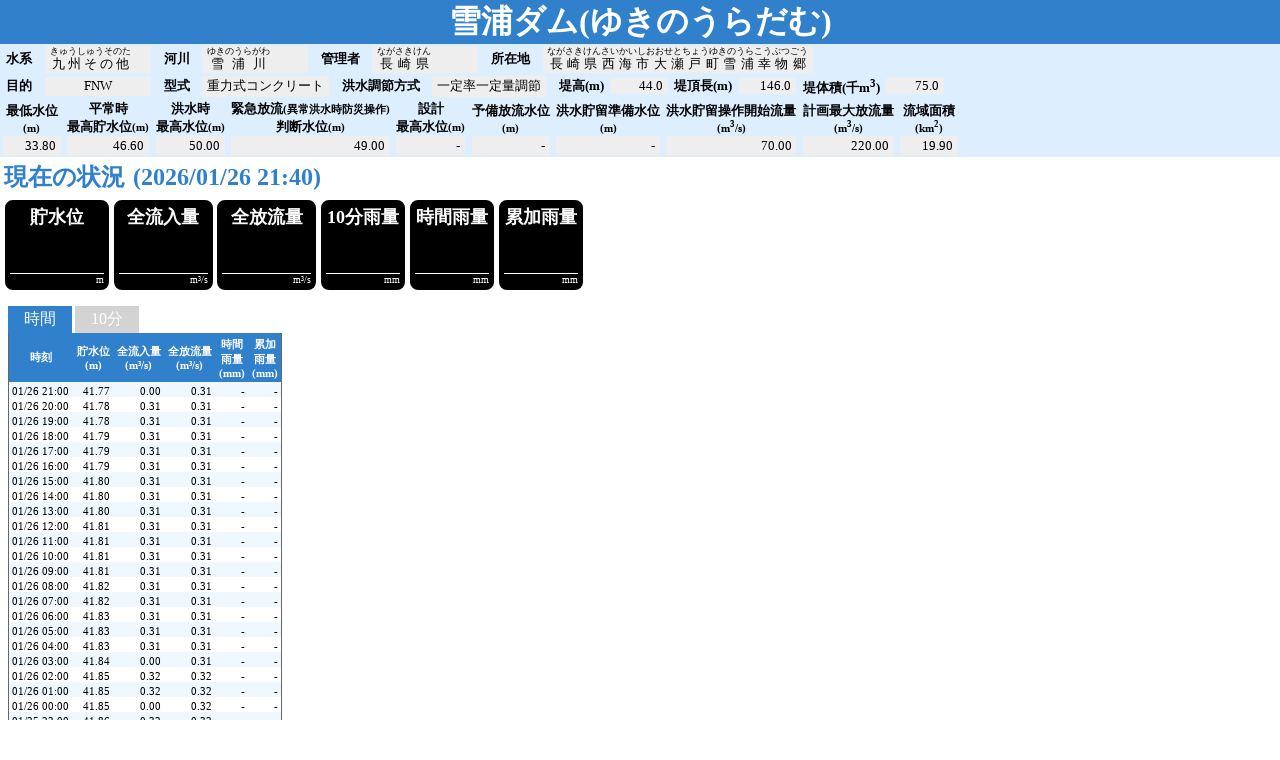

--- FILE ---
content_type: text/html; charset=UTF-8
request_url: https://kawabou.digiat.net/detail/dam/10753/7/5
body_size: 5408
content:
<!DOCTYPE html>
<html lang="ja">
    <head>
        <meta charset="UTF-8">
        <meta name="viewport" content="width=1050, user-scalable=yes">
        <base href="../../../../">
        <title>雪浦ダム | 川防見るやつ</title>
        <link rel="icon" href="favicon.ico" sizes="any">
        <link rel="icon" href="img/icon.svg" type="image/svg+xml">
        <link rel="apple-touch-icon" href="img/apple-touch-icon.png">
        <link rel="manifest" href="manifest.webmanifest">
        <link rel="stylesheet" href="css/main.css?20220921">
        <link rel="stylesheet" href="css/dam_detail.css?20220921">
        <link rel="stylesheet" href="https://fonts.googleapis.com/icon?family=Material+Icons|Material+Icons+Outlined">
        <!-- Global site tag (gtag.js) - Google Analytics -->
        <script async src="https://www.googletagmanager.com/gtag/js?id=G-QST3ZQ6LDK"></script>
        <script>
            window.dataLayer = window.dataLayer || [];
            function gtag(){dataLayer.push(arguments);}
            gtag('js', new Date());
            gtag('config', 'G-QST3ZQ6LDK');
        </script>
    </head>
    <body>
        <article>
            <header>
                <div id="dam_header">
                    <h1><span id="dam_name">雪浦ダム</span>(<span id="dam_name_kana">ゆきのうらだむ</span>)</h1>
                    <span class="icon">
                        <span class="material-icons header-icon">
                            <a href="https://www.river.go.jp/kawabou/pcfull/tm?ofcCd=10753&itmkndCd=7&obsCd=5&isCurrent=true&fld=0" rel="noreferrer noopener" target="_blank" title="川の防災情報詳細画面を開く">open_in_new</a>
                        </span>
                        <!-- <span class="material-icons-outlined header-icon">photo_camera</span> -->
                    </span>
                </div>
            </header>
			<div id="dam_info" data-office-code="10753" data-item-kind-code="7" data-observation-code="5" data-observation-full-code="1075300700005" data-relation-observation-full-code="" data-cache="true">
                <span class="title">水系</span>
                <span class="item"><ruby>九州その他<rt>きゅうしゅうそのた</rt></ruby></span>
                <span class="title">河川</span>
                <span class="item"><ruby>雪浦川<rt>ゆきのうらがわ</rt></ruby></span>
                <span class="title">管理者</span>
                <span class="item"><ruby>長崎県<rt>ながさきけん</rt></ruby></span>
                <span class="title">所在地</span>
                <span class="item"><ruby>長崎県西海市大瀬戸町雪浦幸物郷<rt>ながさきけんさいかいしおおせとちょうゆきのうらこうぶつごう</rt></ruby></span>
            </div>
            <div id="dam_spec" class="display"
                 data-dam-no="2618"
                 data-flood-control-method="1:一定率一定量調節">
                <span class="title">目的</span>
                <span class="item">FNW</span>
                <span class="title">型式</span>
                <span class="item">重力式コンクリート</span>
                <span class="title">洪水調節方式</span>
                <span class="item">一定率一定量調節</span>
                <span class="title">堤高(m)</span>
                <span class="value">44.0</span>
                <span class="title">堤頂長(m)</span>
                <span class="value">146.0</span>
                <span class="title">堤体積(千m<sup>3</sup>)</span>
                <span class="value">75.0</span>
            </div>
            <div id="reference_values"
                data-min-stage="33.8"
                data-normal-high-stage="46.6"
                data-surcharge-stage="50"
                data-proviso-stage="49"
                data-spare-stage=""
                data-spare-stage-start=""
                data-spare-stage-end=""
                data-limit-stage=""
                data-limit-stage-start=""
                data-limit-stage-end=""
                data-flood-control-start-flow="70"
                data-design-high-flow="220"
                data-basin-area="19.9">
                <div class="reference_value_frame">
                    <div class="reference_value_title">最低水位<br><small>(m)</small></div>
                    <div class="reference_value">33.80</div>
                </div>
                <div class="reference_value_frame">
                    <div class="reference_value_title">平常時<br>最高貯水位<small>(m)</small></div>
                    <div class="reference_value">46.60</div>
                </div>
                <div class="reference_value_frame">
                    <div class="reference_value_title">洪水時<br>最高水位<small>(m)</small></div>
                    <div class="reference_value">50.00</div>
                </div>
                <div class="reference_value_frame">
                    <div class="reference_value_title">緊急放流<small>(異常洪水時防災操作)</small><br>判断水位<small>(m)</small></div>
                    <div class="reference_value">49.00</div>
                </div>
                <div class="reference_value_frame">
                    <div class="reference_value_title">設計<br>最高水位<small>(m)</small></div>
                    <div class="reference_value">-</div>
                </div>
                <div class="reference_value_frame">
                    <div class="reference_value_title">予備放流水位<br><small>(m)</small></div>
                    <div class="reference_value">-</div>
                </div>
                <div class="reference_value_frame">
                    <div class="reference_value_title">洪水貯留準備水位<br><small>(m)</small></div>
                    <div class="reference_value">-</div>
                </div>
                <div class="reference_value_frame">
                    <div class="reference_value_title">洪水貯留操作開始流量<br><small>(m<sup>3</sup>/s)</small></div>
                    <div class="reference_value">70.00</div>
                </div>
                <div class="reference_value_frame">
                    <div class="reference_value_title">計画最大放流量<br><small>(m<sup>3</sup>/s)</small></div>
                    <div class="reference_value">220.00</div>
                </div>
                <div class="reference_value_frame">
                    <div class="reference_value_title">流域面積<br><small>(km<sup>2</sup>)</small></div>
                    <div class="reference_value">19.90</div>
                </div>
            </div>
            <div id="relation_info" class="display-none">
                <details>
                    <summary open="false">雨量観測所情報</summary>
                    <div id="rain_info"
                         data-rain-office-code=""
                         data-rain-item-kind-code=""
                         data-rain-observation-code="">
                        <span class="title">雨量観測所</span>
                        <span class="item">－－－</span>
                        <span id="rain_reference_values"
                              data-rain-10m-caution=""
                              data-rain-10m-warning=""
                              data-rain-hour-caution=""
                              data-rain-hour-warning=""
                              data-rain-cumulative-caution=""
                              data-rain-cumulative-warning="">
                            <span class="rain_reference_value_frame">
                                <div class="rain_reference_value_title">基準値</div>
                                <div class="rain_reference_value">注意</div>
                                <div class="rain_reference_value">警戒</div>
                            </span>
                            <span class="rain_reference_value_frame">
                                <div class="rain_reference_value_title">10分(mm)</div>
                                <div class="rain_reference_value">-</div>
                                <div class="rain_reference_value">-</div>
                            </span>
                            <span class="rain_reference_value_frame">
                                <div class="rain_reference_value_title">時間(mm)</div>
                                <div class="rain_reference_value">-</div>
                                <div class="rain_reference_value">-</div>
                            </span>
                            <span class="rain_reference_value_frame">
                                <div class="rain_reference_value_title">累加(mm)</div>
                                <div class="rain_reference_value">-</div>
                                <div class="rain_reference_value">-</div>
                            </span>
                        </span>
                    </div>
                </details>
            </div>
            <h2 id="tm_current_time" data-tm-current-time="2026/01/25 20:55" data-observation-time="2026/01/25 20:40">現在の状況<span id="now_status">(2026/01/25 20:40)</span></h2>
            <div id="now_values">
                <div class="now_value_frame">
                    <div class="now_value_title">貯水位</div>
                    <div id="stage" class="now_value DSEG7CB">!!41.87</div>
                    <div class="now_value_unit">m</div>
                </div>
                <div class="now_value_frame">
                    <div class="now_value_title">全流入量</div>
                    <div id="all_sink" class="now_value DSEG7CB">!!!0.32</div>
                    <div class="now_value_unit">m&sup3;/s</div>
                </div>
                <div class="now_value_frame">
                    <div class="now_value_title">全放流量</div>
                    <div id="all_discharge" class="now_value DSEG7CB">!!!0.32</div>
                    <div class="now_value_unit">m&sup3;/s</div>
                </div>
                <div class="now_value_frame">
                    <div class="now_value_title">10分雨量</div>
                    <div id="rain_ten_minutes" class="now_value DSEG7CB">----.--</div>
                    <div class="now_value_unit">mm</div>
                </div>
                <div class="now_value_frame">
                    <div class="now_value_title">時間雨量</div>
                    <div id="rain_hour" class="now_value DSEG7CB">----.--</div>
                    <div class="now_value_unit">mm</div>
                </div>
                <div class="now_value_frame">
                    <div class="now_value_title">累加雨量</div>
                    <div id="rain_cumulative" class="now_value DSEG7CB">----.--</div>
                    <div class="now_value_unit">mm</div>
                </div>
            </div>
            <div id="observation_tab">
                <div class="tab_wrap">
                    <input id="TAB-1" type="radio" name="TAB" class="tab_switch" checked="checked"/><label class="tab_label" for="TAB-1">時間</label>
                    <div class="tab_content">
                        <div class="observation_values">
                            <table class="observation_values_table">
                                <thead>
                                    <tr>
                                        <th>時刻</th>
                                        <th>貯水位<br>(m)</th>
                                        <th>全流入量<br>(m&sup3;/s)</th>
                                        <th>全放流量<br>(m&sup3;/s)</th>
                                        <th>時間<br>雨量<br>(mm)</th>
                                        <th>累加<br>雨量<br>(mm)</th>
                                    </tr>
                                </thead>
                                <tbody id="hour_values_table_tbody">
                                    <tr>
                                        <td data-observation-time="2026/01/25 20:00">01/25 20:00</td>
                                        <td data-storage-level="41.87">41.87</td>
                                        <td data-all-sink="0.32">0.32</td>
                                        <td data-all-discharge="0.32">0.32</td>
                                        <td data-rain="">-</td>
                                        <td data-rain-cumulative="">-</td>
                                    </tr>
                                    <tr>
                                        <td data-observation-time="2026/01/25 19:00">01/25 19:00</td>
                                        <td data-storage-level="41.87">41.87</td>
                                        <td data-all-sink="0.32">0.32</td>
                                        <td data-all-discharge="0.32">0.32</td>
                                        <td data-rain="">-</td>
                                        <td data-rain-cumulative="">-</td>
                                    </tr>
                                    <tr>
                                        <td data-observation-time="2026/01/25 18:00">01/25 18:00</td>
                                        <td data-storage-level="41.87">41.87</td>
                                        <td data-all-sink="0.32">0.32</td>
                                        <td data-all-discharge="0.32">0.32</td>
                                        <td data-rain="">-</td>
                                        <td data-rain-cumulative="">-</td>
                                    </tr>
                                    <tr>
                                        <td data-observation-time="2026/01/25 17:00">01/25 17:00</td>
                                        <td data-storage-level="41.87">41.87</td>
                                        <td data-all-sink="0.32">0.32</td>
                                        <td data-all-discharge="0.32">0.32</td>
                                        <td data-rain="">-</td>
                                        <td data-rain-cumulative="">-</td>
                                    </tr>
                                    <tr>
                                        <td data-observation-time="2026/01/25 16:00">01/25 16:00</td>
                                        <td data-storage-level="41.87">41.87</td>
                                        <td data-all-sink="0.32">0.32</td>
                                        <td data-all-discharge="0.32">0.32</td>
                                        <td data-rain="">-</td>
                                        <td data-rain-cumulative="">-</td>
                                    </tr>
                                    <tr>
                                        <td data-observation-time="2026/01/25 15:00">01/25 15:00</td>
                                        <td data-storage-level="41.87">41.87</td>
                                        <td data-all-sink="0.32">0.32</td>
                                        <td data-all-discharge="0.32">0.32</td>
                                        <td data-rain="">-</td>
                                        <td data-rain-cumulative="">-</td>
                                    </tr>
                                    <tr>
                                        <td data-observation-time="2026/01/25 14:00">01/25 14:00</td>
                                        <td data-storage-level="41.87">41.87</td>
                                        <td data-all-sink="0.32">0.32</td>
                                        <td data-all-discharge="0.32">0.32</td>
                                        <td data-rain="">-</td>
                                        <td data-rain-cumulative="">-</td>
                                    </tr>
                                    <tr>
                                        <td data-observation-time="2026/01/25 13:00">01/25 13:00</td>
                                        <td data-storage-level="41.88">41.88</td>
                                        <td data-all-sink="0.32">0.32</td>
                                        <td data-all-discharge="0.32">0.32</td>
                                        <td data-rain="">-</td>
                                        <td data-rain-cumulative="">-</td>
                                    </tr>
                                    <tr>
                                        <td data-observation-time="2026/01/25 12:00">01/25 12:00</td>
                                        <td data-storage-level="41.88">41.88</td>
                                        <td data-all-sink="0.32">0.32</td>
                                        <td data-all-discharge="0.32">0.32</td>
                                        <td data-rain="">-</td>
                                        <td data-rain-cumulative="">-</td>
                                    </tr>
                                    <tr>
                                        <td data-observation-time="2026/01/25 11:00">01/25 11:00</td>
                                        <td data-storage-level="41.88">41.88</td>
                                        <td data-all-sink="0.32">0.32</td>
                                        <td data-all-discharge="0.32">0.32</td>
                                        <td data-rain="">-</td>
                                        <td data-rain-cumulative="">-</td>
                                    </tr>
                                    <tr>
                                        <td data-observation-time="2026/01/25 10:00">01/25 10:00</td>
                                        <td data-storage-level="41.89">41.89</td>
                                        <td data-all-sink="0.32">0.32</td>
                                        <td data-all-discharge="0.32">0.32</td>
                                        <td data-rain="">-</td>
                                        <td data-rain-cumulative="">-</td>
                                    </tr>
                                    <tr>
                                        <td data-observation-time="2026/01/25 09:00">01/25 09:00</td>
                                        <td data-storage-level="41.89">41.89</td>
                                        <td data-all-sink="0.32">0.32</td>
                                        <td data-all-discharge="0.32">0.32</td>
                                        <td data-rain="">-</td>
                                        <td data-rain-cumulative="">-</td>
                                    </tr>
                                    <tr>
                                        <td data-observation-time="2026/01/25 08:00">01/25 08:00</td>
                                        <td data-storage-level="41.9">41.90</td>
                                        <td data-all-sink="0.32">0.32</td>
                                        <td data-all-discharge="0.32">0.32</td>
                                        <td data-rain="">-</td>
                                        <td data-rain-cumulative="">-</td>
                                    </tr>
                                    <tr>
                                        <td data-observation-time="2026/01/25 07:00">01/25 07:00</td>
                                        <td data-storage-level="41.9">41.90</td>
                                        <td data-all-sink="0">0.00</td>
                                        <td data-all-discharge="0.32">0.32</td>
                                        <td data-rain="">-</td>
                                        <td data-rain-cumulative="">-</td>
                                    </tr>
                                    <tr>
                                        <td data-observation-time="2026/01/25 06:00">01/25 06:00</td>
                                        <td data-storage-level="41.91">41.91</td>
                                        <td data-all-sink="0.32">0.32</td>
                                        <td data-all-discharge="0.32">0.32</td>
                                        <td data-rain="">-</td>
                                        <td data-rain-cumulative="">-</td>
                                    </tr>
                                    <tr>
                                        <td data-observation-time="2026/01/25 05:00">01/25 05:00</td>
                                        <td data-storage-level="41.92">41.92</td>
                                        <td data-all-sink="0.32">0.32</td>
                                        <td data-all-discharge="0.32">0.32</td>
                                        <td data-rain="">-</td>
                                        <td data-rain-cumulative="">-</td>
                                    </tr>
                                    <tr>
                                        <td data-observation-time="2026/01/25 04:00">01/25 04:00</td>
                                        <td data-storage-level="41.92">41.92</td>
                                        <td data-all-sink="0.32">0.32</td>
                                        <td data-all-discharge="0.32">0.32</td>
                                        <td data-rain="">-</td>
                                        <td data-rain-cumulative="">-</td>
                                    </tr>
                                    <tr>
                                        <td data-observation-time="2026/01/25 03:00">01/25 03:00</td>
                                        <td data-storage-level="41.92">41.92</td>
                                        <td data-all-sink="0.32">0.32</td>
                                        <td data-all-discharge="0.32">0.32</td>
                                        <td data-rain="">-</td>
                                        <td data-rain-cumulative="">-</td>
                                    </tr>
                                    <tr>
                                        <td data-observation-time="2026/01/25 02:00">01/25 02:00</td>
                                        <td data-storage-level="41.93">41.93</td>
                                        <td data-all-sink="0.32">0.32</td>
                                        <td data-all-discharge="0.32">0.32</td>
                                        <td data-rain="">-</td>
                                        <td data-rain-cumulative="">-</td>
                                    </tr>
                                    <tr>
                                        <td data-observation-time="2026/01/25 01:00">01/25 01:00</td>
                                        <td data-storage-level="41.93">41.93</td>
                                        <td data-all-sink="0.32">0.32</td>
                                        <td data-all-discharge="0.32">0.32</td>
                                        <td data-rain="">-</td>
                                        <td data-rain-cumulative="">-</td>
                                    </tr>
                                    <tr>
                                        <td data-observation-time="2026/01/25 00:00">01/25 00:00</td>
                                        <td data-storage-level="41.93">41.93</td>
                                        <td data-all-sink="0.32">0.32</td>
                                        <td data-all-discharge="0.32">0.32</td>
                                        <td data-rain="">-</td>
                                        <td data-rain-cumulative="">-</td>
                                    </tr>
                                    <tr>
                                        <td data-observation-time="2026/01/24 23:00">01/24 23:00</td>
                                        <td data-storage-level="41.94">41.94</td>
                                        <td data-all-sink="0.32">0.32</td>
                                        <td data-all-discharge="0.32">0.32</td>
                                        <td data-rain="">-</td>
                                        <td data-rain-cumulative="">-</td>
                                    </tr>
                                    <tr>
                                        <td data-observation-time="2026/01/24 22:00">01/24 22:00</td>
                                        <td data-storage-level="41.94">41.94</td>
                                        <td data-all-sink="0.32">0.32</td>
                                        <td data-all-discharge="0.32">0.32</td>
                                        <td data-rain="">-</td>
                                        <td data-rain-cumulative="">-</td>
                                    </tr>
                                    <tr>
                                        <td data-observation-time="2026/01/24 21:00">01/24 21:00</td>
                                        <td data-storage-level="41.94">41.94</td>
                                        <td data-all-sink="0.32">0.32</td>
                                        <td data-all-discharge="0.32">0.32</td>
                                        <td data-rain="">-</td>
                                        <td data-rain-cumulative="">-</td>
                                    </tr>
                                    <tr>
                                        <td data-observation-time="2026/01/24 20:00">01/24 20:00</td>
                                        <td data-storage-level="41.94">41.94</td>
                                        <td data-all-sink="0.32">0.32</td>
                                        <td data-all-discharge="0.32">0.32</td>
                                        <td data-rain="">-</td>
                                        <td data-rain-cumulative="">-</td>
                                    </tr>
                                    <tr>
                                        <td data-observation-time="2026/01/24 19:00">01/24 19:00</td>
                                        <td data-storage-level="41.94">41.94</td>
                                        <td data-all-sink="0.32">0.32</td>
                                        <td data-all-discharge="0.32">0.32</td>
                                        <td data-rain="">-</td>
                                        <td data-rain-cumulative="">-</td>
                                    </tr>
                                    <tr>
                                        <td data-observation-time="2026/01/24 18:00">01/24 18:00</td>
                                        <td data-storage-level="41.94">41.94</td>
                                        <td data-all-sink="0.32">0.32</td>
                                        <td data-all-discharge="0.32">0.32</td>
                                        <td data-rain="">-</td>
                                        <td data-rain-cumulative="">-</td>
                                    </tr>
                                    <tr>
                                        <td data-observation-time="2026/01/24 17:00">01/24 17:00</td>
                                        <td data-storage-level="41.94">41.94</td>
                                        <td data-all-sink="0.32">0.32</td>
                                        <td data-all-discharge="0.32">0.32</td>
                                        <td data-rain="">-</td>
                                        <td data-rain-cumulative="">-</td>
                                    </tr>
                                    <tr>
                                        <td data-observation-time="2026/01/24 16:00">01/24 16:00</td>
                                        <td data-storage-level="41.94">41.94</td>
                                        <td data-all-sink="0.32">0.32</td>
                                        <td data-all-discharge="0.32">0.32</td>
                                        <td data-rain="">-</td>
                                        <td data-rain-cumulative="">-</td>
                                    </tr>
                                    <tr>
                                        <td data-observation-time="2026/01/24 15:00">01/24 15:00</td>
                                        <td data-storage-level="41.94">41.94</td>
                                        <td data-all-sink="0.32">0.32</td>
                                        <td data-all-discharge="0.32">0.32</td>
                                        <td data-rain="">-</td>
                                        <td data-rain-cumulative="">-</td>
                                    </tr>
                                    <tr>
                                        <td data-observation-time="2026/01/24 14:00">01/24 14:00</td>
                                        <td data-storage-level="41.94">41.94</td>
                                        <td data-all-sink="0.32">0.32</td>
                                        <td data-all-discharge="0.32">0.32</td>
                                        <td data-rain="">-</td>
                                        <td data-rain-cumulative="">-</td>
                                    </tr>
                                    <tr>
                                        <td data-observation-time="2026/01/24 13:00">01/24 13:00</td>
                                        <td data-storage-level="41.95">41.95</td>
                                        <td data-all-sink="0.32">0.32</td>
                                        <td data-all-discharge="0.32">0.32</td>
                                        <td data-rain="">-</td>
                                        <td data-rain-cumulative="">-</td>
                                    </tr>
                                    <tr>
                                        <td data-observation-time="2026/01/24 12:00">01/24 12:00</td>
                                        <td data-storage-level="41.95">41.95</td>
                                        <td data-all-sink="0.32">0.32</td>
                                        <td data-all-discharge="0.32">0.32</td>
                                        <td data-rain="">-</td>
                                        <td data-rain-cumulative="">-</td>
                                    </tr>
                                    <tr>
                                        <td data-observation-time="2026/01/24 11:00">01/24 11:00</td>
                                        <td data-storage-level="41.96">41.96</td>
                                        <td data-all-sink="0.32">0.32</td>
                                        <td data-all-discharge="0.32">0.32</td>
                                        <td data-rain="">-</td>
                                        <td data-rain-cumulative="">-</td>
                                    </tr>
                                    <tr>
                                        <td data-observation-time="2026/01/24 10:00">01/24 10:00</td>
                                        <td data-storage-level="41.97">41.97</td>
                                        <td data-all-sink="0.32">0.32</td>
                                        <td data-all-discharge="0.32">0.32</td>
                                        <td data-rain="">-</td>
                                        <td data-rain-cumulative="">-</td>
                                    </tr>
                                    <tr>
                                        <td data-observation-time="2026/01/24 09:00">01/24 09:00</td>
                                        <td data-storage-level="41.97">41.97</td>
                                        <td data-all-sink="0.32">0.32</td>
                                        <td data-all-discharge="0.32">0.32</td>
                                        <td data-rain="">-</td>
                                        <td data-rain-cumulative="">-</td>
                                    </tr>
                                    <tr>
                                        <td data-observation-time="2026/01/24 08:00">01/24 08:00</td>
                                        <td data-storage-level="41.98">41.98</td>
                                        <td data-all-sink="0.32">0.32</td>
                                        <td data-all-discharge="0.32">0.32</td>
                                        <td data-rain="">-</td>
                                        <td data-rain-cumulative="">-</td>
                                    </tr>
                                    <tr>
                                        <td data-observation-time="2026/01/24 07:00">01/24 07:00</td>
                                        <td data-storage-level="41.98">41.98</td>
                                        <td data-all-sink="0.32">0.32</td>
                                        <td data-all-discharge="0.32">0.32</td>
                                        <td data-rain="">-</td>
                                        <td data-rain-cumulative="">-</td>
                                    </tr>
                                    <tr>
                                        <td data-observation-time="2026/01/24 06:00">01/24 06:00</td>
                                        <td data-storage-level="41.98">41.98</td>
                                        <td data-all-sink="0.32">0.32</td>
                                        <td data-all-discharge="0.32">0.32</td>
                                        <td data-rain="">-</td>
                                        <td data-rain-cumulative="">-</td>
                                    </tr>
                                    <tr>
                                        <td data-observation-time="2026/01/24 05:00">01/24 05:00</td>
                                        <td data-storage-level="41.98">41.98</td>
                                        <td data-all-sink="0.32">0.32</td>
                                        <td data-all-discharge="0.32">0.32</td>
                                        <td data-rain="">-</td>
                                        <td data-rain-cumulative="">-</td>
                                    </tr>
                                    <tr>
                                        <td data-observation-time="2026/01/24 04:00">01/24 04:00</td>
                                        <td data-storage-level="41.98">41.98</td>
                                        <td data-all-sink="0.32">0.32</td>
                                        <td data-all-discharge="0.32">0.32</td>
                                        <td data-rain="">-</td>
                                        <td data-rain-cumulative="">-</td>
                                    </tr>
                                    <tr>
                                        <td data-observation-time="2026/01/24 03:00">01/24 03:00</td>
                                        <td data-storage-level="41.99">41.99</td>
                                        <td data-all-sink="0.32">0.32</td>
                                        <td data-all-discharge="0.32">0.32</td>
                                        <td data-rain="">-</td>
                                        <td data-rain-cumulative="">-</td>
                                    </tr>
                                    <tr>
                                        <td data-observation-time="2026/01/24 02:00">01/24 02:00</td>
                                        <td data-storage-level="41.99">41.99</td>
                                        <td data-all-sink="0.32">0.32</td>
                                        <td data-all-discharge="0.32">0.32</td>
                                        <td data-rain="">-</td>
                                        <td data-rain-cumulative="">-</td>
                                    </tr>
                                    <tr>
                                        <td data-observation-time="2026/01/24 01:00">01/24 01:00</td>
                                        <td data-storage-level="41.99">41.99</td>
                                        <td data-all-sink="0">0.00</td>
                                        <td data-all-discharge="0.32">0.32</td>
                                        <td data-rain="">-</td>
                                        <td data-rain-cumulative="">-</td>
                                    </tr>
                                    <tr>
                                        <td data-observation-time="2026/01/24 00:00">01/24 00:00</td>
                                        <td data-storage-level="42">42.00</td>
                                        <td data-all-sink="0.32">0.32</td>
                                        <td data-all-discharge="0.32">0.32</td>
                                        <td data-rain="">-</td>
                                        <td data-rain-cumulative="">-</td>
                                    </tr>
                                    <tr>
                                        <td data-observation-time="2026/01/23 23:00">01/23 23:00</td>
                                        <td data-storage-level="42">42.00</td>
                                        <td data-all-sink="0.32">0.32</td>
                                        <td data-all-discharge="0.32">0.32</td>
                                        <td data-rain="">-</td>
                                        <td data-rain-cumulative="">-</td>
                                    </tr>
                                    <tr>
                                        <td data-observation-time="2026/01/23 22:00">01/23 22:00</td>
                                        <td data-storage-level="42">42.00</td>
                                        <td data-all-sink="0.32">0.32</td>
                                        <td data-all-discharge="0.32">0.32</td>
                                        <td data-rain="">-</td>
                                        <td data-rain-cumulative="">-</td>
                                    </tr>
                                    <tr>
                                        <td data-observation-time="2026/01/23 21:00">01/23 21:00</td>
                                        <td data-storage-level="42">42.00</td>
                                        <td data-all-sink="0.32">0.32</td>
                                        <td data-all-discharge="0.32">0.32</td>
                                        <td data-rain="">-</td>
                                        <td data-rain-cumulative="">-</td>
                                    </tr>
                                    <tr>
                                        <td data-observation-time="2026/01/23 20:00">01/23 20:00</td>
                                        <td data-storage-level="42">42.00</td>
                                        <td data-all-sink="0.32">0.32</td>
                                        <td data-all-discharge="0.32">0.32</td>
                                        <td data-rain="">-</td>
                                        <td data-rain-cumulative="">-</td>
                                    </tr>
                                    <tr>
                                        <td data-observation-time="2026/01/23 19:00">01/23 19:00</td>
                                        <td data-storage-level="42.01">42.01</td>
                                        <td data-all-sink="0.32">0.32</td>
                                        <td data-all-discharge="0.32">0.32</td>
                                        <td data-rain="">-</td>
                                        <td data-rain-cumulative="">-</td>
                                    </tr>
                                </tbody>
                            </table>
                        </div>
                        <div class="observation_graph">
                            <div id="hour_hyetograph"></div>
                            <div id="hour_hydorograph"></div>
                        </div>
                    </div>
                    <input id="TAB-2" type="radio" name="TAB" class="tab_switch"/><label class="tab_label" for="TAB-2">10分</label>
                    <div class="tab_content">
                    <div class="observation_values">
                            <table class="observation_values_table">
                                <thead>
                                    <tr>
                                        <th>時刻</th>
                                        <th>貯水位<br>(m)</th>
                                        <th>全流入量<br>(m&sup3;/s)</th>
                                        <th>全放流量<br>(m&sup3;/s)</th>
                                        <th>10分<br>雨量<br>(mm)</th>
                                        <th>累加<br>雨量<br>(mm)</th>
                                    </tr>
                                </thead>
                                <tbody id="ten_minutes_values_table_tbody">
                                    <tr>
                                        <td data-observation-time="2026/01/25 20:50">01/25 20:50</td>
                                        <td data-storage-level="">-</td>
                                        <td data-all-sink="">-</td>
                                        <td data-all-discharge="">-</td>
                                        <td data-rain="">-</td>
                                        <td data-rain-cumulative="">-</td>
                                    </tr>
                                    <tr>
                                        <td data-observation-time="2026/01/25 20:40">01/25 20:40</td>
                                        <td data-storage-level="41.87">41.87</td>
                                        <td data-all-sink="0.32">0.32</td>
                                        <td data-all-discharge="0.32">0.32</td>
                                        <td data-rain="">-</td>
                                        <td data-rain-cumulative="">-</td>
                                    </tr>
                                    <tr>
                                        <td data-observation-time="2026/01/25 20:30">01/25 20:30</td>
                                        <td data-storage-level="41.87">41.87</td>
                                        <td data-all-sink="0.32">0.32</td>
                                        <td data-all-discharge="0.32">0.32</td>
                                        <td data-rain="">-</td>
                                        <td data-rain-cumulative="">-</td>
                                    </tr>
                                    <tr>
                                        <td data-observation-time="2026/01/25 20:20">01/25 20:20</td>
                                        <td data-storage-level="41.87">41.87</td>
                                        <td data-all-sink="0.32">0.32</td>
                                        <td data-all-discharge="0.32">0.32</td>
                                        <td data-rain="">-</td>
                                        <td data-rain-cumulative="">-</td>
                                    </tr>
                                    <tr>
                                        <td data-observation-time="2026/01/25 20:10">01/25 20:10</td>
                                        <td data-storage-level="41.87">41.87</td>
                                        <td data-all-sink="0.32">0.32</td>
                                        <td data-all-discharge="0.32">0.32</td>
                                        <td data-rain="">-</td>
                                        <td data-rain-cumulative="">-</td>
                                    </tr>
                                    <tr>
                                        <td data-observation-time="2026/01/25 20:00">01/25 20:00</td>
                                        <td data-storage-level="41.87">41.87</td>
                                        <td data-all-sink="0.32">0.32</td>
                                        <td data-all-discharge="0.32">0.32</td>
                                        <td data-rain="">-</td>
                                        <td data-rain-cumulative="">-</td>
                                    </tr>
                                    <tr>
                                        <td data-observation-time="2026/01/25 19:50">01/25 19:50</td>
                                        <td data-storage-level="41.87">41.87</td>
                                        <td data-all-sink="0.32">0.32</td>
                                        <td data-all-discharge="0.32">0.32</td>
                                        <td data-rain="">-</td>
                                        <td data-rain-cumulative="">-</td>
                                    </tr>
                                    <tr>
                                        <td data-observation-time="2026/01/25 19:40">01/25 19:40</td>
                                        <td data-storage-level="41.87">41.87</td>
                                        <td data-all-sink="0.32">0.32</td>
                                        <td data-all-discharge="0.32">0.32</td>
                                        <td data-rain="">-</td>
                                        <td data-rain-cumulative="">-</td>
                                    </tr>
                                    <tr>
                                        <td data-observation-time="2026/01/25 19:30">01/25 19:30</td>
                                        <td data-storage-level="41.87">41.87</td>
                                        <td data-all-sink="0.32">0.32</td>
                                        <td data-all-discharge="0.32">0.32</td>
                                        <td data-rain="">-</td>
                                        <td data-rain-cumulative="">-</td>
                                    </tr>
                                    <tr>
                                        <td data-observation-time="2026/01/25 19:20">01/25 19:20</td>
                                        <td data-storage-level="41.87">41.87</td>
                                        <td data-all-sink="0.32">0.32</td>
                                        <td data-all-discharge="0.32">0.32</td>
                                        <td data-rain="">-</td>
                                        <td data-rain-cumulative="">-</td>
                                    </tr>
                                    <tr>
                                        <td data-observation-time="2026/01/25 19:10">01/25 19:10</td>
                                        <td data-storage-level="41.87">41.87</td>
                                        <td data-all-sink="0.32">0.32</td>
                                        <td data-all-discharge="0.32">0.32</td>
                                        <td data-rain="">-</td>
                                        <td data-rain-cumulative="">-</td>
                                    </tr>
                                    <tr>
                                        <td data-observation-time="2026/01/25 19:00">01/25 19:00</td>
                                        <td data-storage-level="41.87">41.87</td>
                                        <td data-all-sink="0.32">0.32</td>
                                        <td data-all-discharge="0.32">0.32</td>
                                        <td data-rain="">-</td>
                                        <td data-rain-cumulative="">-</td>
                                    </tr>
                                    <tr>
                                        <td data-observation-time="2026/01/25 18:50">01/25 18:50</td>
                                        <td data-storage-level="41.87">41.87</td>
                                        <td data-all-sink="0.32">0.32</td>
                                        <td data-all-discharge="0.32">0.32</td>
                                        <td data-rain="">-</td>
                                        <td data-rain-cumulative="">-</td>
                                    </tr>
                                    <tr>
                                        <td data-observation-time="2026/01/25 18:40">01/25 18:40</td>
                                        <td data-storage-level="41.87">41.87</td>
                                        <td data-all-sink="0.32">0.32</td>
                                        <td data-all-discharge="0.32">0.32</td>
                                        <td data-rain="">-</td>
                                        <td data-rain-cumulative="">-</td>
                                    </tr>
                                    <tr>
                                        <td data-observation-time="2026/01/25 18:30">01/25 18:30</td>
                                        <td data-storage-level="41.87">41.87</td>
                                        <td data-all-sink="0.32">0.32</td>
                                        <td data-all-discharge="0.32">0.32</td>
                                        <td data-rain="">-</td>
                                        <td data-rain-cumulative="">-</td>
                                    </tr>
                                    <tr>
                                        <td data-observation-time="2026/01/25 18:20">01/25 18:20</td>
                                        <td data-storage-level="41.87">41.87</td>
                                        <td data-all-sink="0.32">0.32</td>
                                        <td data-all-discharge="0.32">0.32</td>
                                        <td data-rain="">-</td>
                                        <td data-rain-cumulative="">-</td>
                                    </tr>
                                    <tr>
                                        <td data-observation-time="2026/01/25 18:10">01/25 18:10</td>
                                        <td data-storage-level="41.87">41.87</td>
                                        <td data-all-sink="0.32">0.32</td>
                                        <td data-all-discharge="0.32">0.32</td>
                                        <td data-rain="">-</td>
                                        <td data-rain-cumulative="">-</td>
                                    </tr>
                                    <tr>
                                        <td data-observation-time="2026/01/25 18:00">01/25 18:00</td>
                                        <td data-storage-level="41.87">41.87</td>
                                        <td data-all-sink="0.32">0.32</td>
                                        <td data-all-discharge="0.32">0.32</td>
                                        <td data-rain="">-</td>
                                        <td data-rain-cumulative="">-</td>
                                    </tr>
                                    <tr>
                                        <td data-observation-time="2026/01/25 17:50">01/25 17:50</td>
                                        <td data-storage-level="41.87">41.87</td>
                                        <td data-all-sink="0.32">0.32</td>
                                        <td data-all-discharge="0.32">0.32</td>
                                        <td data-rain="">-</td>
                                        <td data-rain-cumulative="">-</td>
                                    </tr>
                                    <tr>
                                        <td data-observation-time="2026/01/25 17:40">01/25 17:40</td>
                                        <td data-storage-level="41.87">41.87</td>
                                        <td data-all-sink="0.32">0.32</td>
                                        <td data-all-discharge="0.32">0.32</td>
                                        <td data-rain="">-</td>
                                        <td data-rain-cumulative="">-</td>
                                    </tr>
                                    <tr>
                                        <td data-observation-time="2026/01/25 17:30">01/25 17:30</td>
                                        <td data-storage-level="41.87">41.87</td>
                                        <td data-all-sink="0.32">0.32</td>
                                        <td data-all-discharge="0.32">0.32</td>
                                        <td data-rain="">-</td>
                                        <td data-rain-cumulative="">-</td>
                                    </tr>
                                    <tr>
                                        <td data-observation-time="2026/01/25 17:20">01/25 17:20</td>
                                        <td data-storage-level="41.87">41.87</td>
                                        <td data-all-sink="0.32">0.32</td>
                                        <td data-all-discharge="0.32">0.32</td>
                                        <td data-rain="">-</td>
                                        <td data-rain-cumulative="">-</td>
                                    </tr>
                                    <tr>
                                        <td data-observation-time="2026/01/25 17:10">01/25 17:10</td>
                                        <td data-storage-level="41.87">41.87</td>
                                        <td data-all-sink="0.32">0.32</td>
                                        <td data-all-discharge="0.32">0.32</td>
                                        <td data-rain="">-</td>
                                        <td data-rain-cumulative="">-</td>
                                    </tr>
                                    <tr>
                                        <td data-observation-time="2026/01/25 17:00">01/25 17:00</td>
                                        <td data-storage-level="41.87">41.87</td>
                                        <td data-all-sink="0.32">0.32</td>
                                        <td data-all-discharge="0.32">0.32</td>
                                        <td data-rain="">-</td>
                                        <td data-rain-cumulative="">-</td>
                                    </tr>
                                    <tr>
                                        <td data-observation-time="2026/01/25 16:50">01/25 16:50</td>
                                        <td data-storage-level="41.87">41.87</td>
                                        <td data-all-sink="0.32">0.32</td>
                                        <td data-all-discharge="0.32">0.32</td>
                                        <td data-rain="">-</td>
                                        <td data-rain-cumulative="">-</td>
                                    </tr>
                                    <tr>
                                        <td data-observation-time="2026/01/25 16:40">01/25 16:40</td>
                                        <td data-storage-level="41.87">41.87</td>
                                        <td data-all-sink="0.32">0.32</td>
                                        <td data-all-discharge="0.32">0.32</td>
                                        <td data-rain="">-</td>
                                        <td data-rain-cumulative="">-</td>
                                    </tr>
                                    <tr>
                                        <td data-observation-time="2026/01/25 16:30">01/25 16:30</td>
                                        <td data-storage-level="41.87">41.87</td>
                                        <td data-all-sink="0.32">0.32</td>
                                        <td data-all-discharge="0.32">0.32</td>
                                        <td data-rain="">-</td>
                                        <td data-rain-cumulative="">-</td>
                                    </tr>
                                    <tr>
                                        <td data-observation-time="2026/01/25 16:20">01/25 16:20</td>
                                        <td data-storage-level="41.87">41.87</td>
                                        <td data-all-sink="0.32">0.32</td>
                                        <td data-all-discharge="0.32">0.32</td>
                                        <td data-rain="">-</td>
                                        <td data-rain-cumulative="">-</td>
                                    </tr>
                                    <tr>
                                        <td data-observation-time="2026/01/25 16:10">01/25 16:10</td>
                                        <td data-storage-level="41.87">41.87</td>
                                        <td data-all-sink="0.32">0.32</td>
                                        <td data-all-discharge="0.32">0.32</td>
                                        <td data-rain="">-</td>
                                        <td data-rain-cumulative="">-</td>
                                    </tr>
                                    <tr>
                                        <td data-observation-time="2026/01/25 16:00">01/25 16:00</td>
                                        <td data-storage-level="41.87">41.87</td>
                                        <td data-all-sink="0.32">0.32</td>
                                        <td data-all-discharge="0.32">0.32</td>
                                        <td data-rain="">-</td>
                                        <td data-rain-cumulative="">-</td>
                                    </tr>
                                    <tr>
                                        <td data-observation-time="2026/01/25 15:50">01/25 15:50</td>
                                        <td data-storage-level="41.87">41.87</td>
                                        <td data-all-sink="0.32">0.32</td>
                                        <td data-all-discharge="0.32">0.32</td>
                                        <td data-rain="">-</td>
                                        <td data-rain-cumulative="">-</td>
                                    </tr>
                                    <tr>
                                        <td data-observation-time="2026/01/25 15:40">01/25 15:40</td>
                                        <td data-storage-level="41.87">41.87</td>
                                        <td data-all-sink="0.32">0.32</td>
                                        <td data-all-discharge="0.32">0.32</td>
                                        <td data-rain="">-</td>
                                        <td data-rain-cumulative="">-</td>
                                    </tr>
                                    <tr>
                                        <td data-observation-time="2026/01/25 15:30">01/25 15:30</td>
                                        <td data-storage-level="41.87">41.87</td>
                                        <td data-all-sink="0.32">0.32</td>
                                        <td data-all-discharge="0.32">0.32</td>
                                        <td data-rain="">-</td>
                                        <td data-rain-cumulative="">-</td>
                                    </tr>
                                    <tr>
                                        <td data-observation-time="2026/01/25 15:20">01/25 15:20</td>
                                        <td data-storage-level="41.87">41.87</td>
                                        <td data-all-sink="0.32">0.32</td>
                                        <td data-all-discharge="0.32">0.32</td>
                                        <td data-rain="">-</td>
                                        <td data-rain-cumulative="">-</td>
                                    </tr>
                                    <tr>
                                        <td data-observation-time="2026/01/25 15:10">01/25 15:10</td>
                                        <td data-storage-level="41.87">41.87</td>
                                        <td data-all-sink="0.32">0.32</td>
                                        <td data-all-discharge="0.32">0.32</td>
                                        <td data-rain="">-</td>
                                        <td data-rain-cumulative="">-</td>
                                    </tr>
                                    <tr>
                                        <td data-observation-time="2026/01/25 15:00">01/25 15:00</td>
                                        <td data-storage-level="41.87">41.87</td>
                                        <td data-all-sink="0.32">0.32</td>
                                        <td data-all-discharge="0.32">0.32</td>
                                        <td data-rain="">-</td>
                                        <td data-rain-cumulative="">-</td>
                                    </tr>
                                    <tr>
                                        <td data-observation-time="2026/01/25 14:50">01/25 14:50</td>
                                        <td data-storage-level="41.87">41.87</td>
                                        <td data-all-sink="0.32">0.32</td>
                                        <td data-all-discharge="0.32">0.32</td>
                                        <td data-rain="">-</td>
                                        <td data-rain-cumulative="">-</td>
                                    </tr>
                                    <tr>
                                        <td data-observation-time="2026/01/25 14:40">01/25 14:40</td>
                                        <td data-storage-level="41.87">41.87</td>
                                        <td data-all-sink="0.32">0.32</td>
                                        <td data-all-discharge="0.32">0.32</td>
                                        <td data-rain="">-</td>
                                        <td data-rain-cumulative="">-</td>
                                    </tr>
                                    <tr>
                                        <td data-observation-time="2026/01/25 14:30">01/25 14:30</td>
                                        <td data-storage-level="41.87">41.87</td>
                                        <td data-all-sink="0.32">0.32</td>
                                        <td data-all-discharge="0.32">0.32</td>
                                        <td data-rain="">-</td>
                                        <td data-rain-cumulative="">-</td>
                                    </tr>
                                    <tr>
                                        <td data-observation-time="2026/01/25 14:20">01/25 14:20</td>
                                        <td data-storage-level="41.87">41.87</td>
                                        <td data-all-sink="0.32">0.32</td>
                                        <td data-all-discharge="0.32">0.32</td>
                                        <td data-rain="">-</td>
                                        <td data-rain-cumulative="">-</td>
                                    </tr>
                                    <tr>
                                        <td data-observation-time="2026/01/25 14:10">01/25 14:10</td>
                                        <td data-storage-level="41.87">41.87</td>
                                        <td data-all-sink="0.32">0.32</td>
                                        <td data-all-discharge="0.32">0.32</td>
                                        <td data-rain="">-</td>
                                        <td data-rain-cumulative="">-</td>
                                    </tr>
                                    <tr>
                                        <td data-observation-time="2026/01/25 14:00">01/25 14:00</td>
                                        <td data-storage-level="41.87">41.87</td>
                                        <td data-all-sink="0.32">0.32</td>
                                        <td data-all-discharge="0.32">0.32</td>
                                        <td data-rain="">-</td>
                                        <td data-rain-cumulative="">-</td>
                                    </tr>
                                    <tr>
                                        <td data-observation-time="2026/01/25 13:50">01/25 13:50</td>
                                        <td data-storage-level="41.87">41.87</td>
                                        <td data-all-sink="0">0.00</td>
                                        <td data-all-discharge="0.32">0.32</td>
                                        <td data-rain="">-</td>
                                        <td data-rain-cumulative="">-</td>
                                    </tr>
                                    <tr>
                                        <td data-observation-time="2026/01/25 13:40">01/25 13:40</td>
                                        <td data-storage-level="41.88">41.88</td>
                                        <td data-all-sink="0.32">0.32</td>
                                        <td data-all-discharge="0.32">0.32</td>
                                        <td data-rain="">-</td>
                                        <td data-rain-cumulative="">-</td>
                                    </tr>
                                    <tr>
                                        <td data-observation-time="2026/01/25 13:30">01/25 13:30</td>
                                        <td data-storage-level="41.88">41.88</td>
                                        <td data-all-sink="0.32">0.32</td>
                                        <td data-all-discharge="0.32">0.32</td>
                                        <td data-rain="">-</td>
                                        <td data-rain-cumulative="">-</td>
                                    </tr>
                                    <tr>
                                        <td data-observation-time="2026/01/25 13:20">01/25 13:20</td>
                                        <td data-storage-level="41.88">41.88</td>
                                        <td data-all-sink="0.32">0.32</td>
                                        <td data-all-discharge="0.32">0.32</td>
                                        <td data-rain="">-</td>
                                        <td data-rain-cumulative="">-</td>
                                    </tr>
                                    <tr>
                                        <td data-observation-time="2026/01/25 13:10">01/25 13:10</td>
                                        <td data-storage-level="41.88">41.88</td>
                                        <td data-all-sink="0.32">0.32</td>
                                        <td data-all-discharge="0.32">0.32</td>
                                        <td data-rain="">-</td>
                                        <td data-rain-cumulative="">-</td>
                                    </tr>
                                    <tr>
                                        <td data-observation-time="2026/01/25 13:00">01/25 13:00</td>
                                        <td data-storage-level="41.88">41.88</td>
                                        <td data-all-sink="0.32">0.32</td>
                                        <td data-all-discharge="0.32">0.32</td>
                                        <td data-rain="">-</td>
                                        <td data-rain-cumulative="">-</td>
                                    </tr>
                                    <tr>
                                        <td data-observation-time="2026/01/25 12:50">01/25 12:50</td>
                                        <td data-storage-level="41.88">41.88</td>
                                        <td data-all-sink="0.32">0.32</td>
                                        <td data-all-discharge="0.32">0.32</td>
                                        <td data-rain="">-</td>
                                        <td data-rain-cumulative="">-</td>
                                    </tr>
                                    <tr>
                                        <td data-observation-time="2026/01/25 12:40">01/25 12:40</td>
                                        <td data-storage-level="41.88">41.88</td>
                                        <td data-all-sink="0.32">0.32</td>
                                        <td data-all-discharge="0.32">0.32</td>
                                        <td data-rain="">-</td>
                                        <td data-rain-cumulative="">-</td>
                                    </tr>
                                </tbody>
                            </table>
                        </div>
                        <div class="observation_graph">
                            <div id="ten_minutes_hyetograph"></div>
                            <div id="ten_minutes_hydorograph"></div>
                        </div>
                    </div>
                </div>
            </div>
            <div id="link">
                <ul>
                    <li><a href="https://www.river.go.jp/kawabou/pc/tm?zm=15&clat=32.9547222&clon=129.6972222&fld=0&ofcCd=10753&itmkndCd=7&obsCd=5" target="_blank" rel="noreferrer noopener">川の防災情報</a></li>
                    <li><a href="https://www.jma.go.jp/bosai/#pattern=default&area_type=class20s&area_code=4221201" target="_blank" rel="noreferrer noopener">街の防災情報</a></li>
                    <li><a href="http://damnet.or.jp/cgi-bin/binranA/All.cgi?db4=2618" target="_blank" rel="noreferrer noopener">ダム便覧</a></li>
                    <li>水文水質DB</li>
                    <li><a href="https://amzn.to/3NFk3jl" target="_blank" rel="nofollow sponsored noopener">Amazon</a></li>
                    <li><a href="https://hb.afl.rakuten.co.jp/hgc/00015bdd.2f516fdc.0b0b6b0e.54baca63/?pc=https%3A%2F%2Fwww.rakuten.co.jp%2F&link_type=text&ut=eyJwYWdlIjoidXJsIiwidHlwZSI6InRleHQiLCJjb2wiOjF9" target="_blank" rel="nofollow sponsored noopener">楽天市場</a></li>
                    <li><a href="//ck.jp.ap.valuecommerce.com/servlet/referral?sid=3651399&pid=887815085" target="_blank" rel="nofollow sponsored noopener">Yahoo!</a></li>
                </ul>
            </div>
            <div id="contact_twitter">
                <p>
                    ダム番号(0埋め不要)・洪水調節方式の訂正はTwitterでお知らせください。<br>
                    洪水調整方式について、記載箇所(URL)がある場合、その場所も教えて頂けると助かります。<br>
                <p>
                <label for="dam_no">ダム番号： </label>
                <input id="dam_no" name="dam_no" type="number" min="1" max="9999" value="2618">
                <label for="flood_control_method">洪水調節方式： </label>
                <select id="flood_control_method" name="flood_control_method"><option value=""></option><option value="1" selected>1:一定率一定量調節</option><option value="2"2>2:自然調節</option><option value="3"3>3:一定量放流</option><option value="4"4>4:一定開度</option><option value="5"5>5:不定率</option><option value="9"9>9:その他</option></select>                <button id="tweet" type="button">Tweet</button>
                <p>
                    まとめて情報を頂ける場合は、クラウドストレージ・メール等で送って貰えるとかなり助かります。<br>
                </p>
            </div>
        </article>
        <footer>
            川防見るやつ 2.6.4 Copyright &copy; 2021 <a href="https://blog.digiat.net/" rel="noreferrer noopener" target="_blank">N★Type</a>.
        </footer>
        <script src="https://www.gstatic.com/charts/loader.js"></script>
        <script src="https://unpkg.com/axios/dist/axios.min.js"></script>
        <script type="module" src="js/dam_detail.js?20220921"></script>
    </body>
</html>


--- FILE ---
content_type: text/html; charset=UTF-8
request_url: https://kawabou.digiat.net/detail/dam/10753/7/5
body_size: 5381
content:
<!DOCTYPE html>
<html lang="ja">
    <head>
        <meta charset="UTF-8">
        <meta name="viewport" content="width=1050, user-scalable=yes">
        <base href="../../../../">
        <title>雪浦ダム | 川防見るやつ</title>
        <link rel="icon" href="favicon.ico" sizes="any">
        <link rel="icon" href="img/icon.svg" type="image/svg+xml">
        <link rel="apple-touch-icon" href="img/apple-touch-icon.png">
        <link rel="manifest" href="manifest.webmanifest">
        <link rel="stylesheet" href="css/main.css?20220921">
        <link rel="stylesheet" href="css/dam_detail.css?20220921">
        <link rel="stylesheet" href="https://fonts.googleapis.com/icon?family=Material+Icons|Material+Icons+Outlined">
        <!-- Global site tag (gtag.js) - Google Analytics -->
        <script async src="https://www.googletagmanager.com/gtag/js?id=G-QST3ZQ6LDK"></script>
        <script>
            window.dataLayer = window.dataLayer || [];
            function gtag(){dataLayer.push(arguments);}
            gtag('js', new Date());
            gtag('config', 'G-QST3ZQ6LDK');
        </script>
    </head>
    <body>
        <article>
            <header>
                <div id="dam_header">
                    <h1><span id="dam_name">雪浦ダム</span>(<span id="dam_name_kana">ゆきのうらだむ</span>)</h1>
                    <span class="icon">
                        <span class="material-icons header-icon">
                            <a href="https://www.river.go.jp/kawabou/pcfull/tm?ofcCd=10753&itmkndCd=7&obsCd=5&isCurrent=true&fld=0" rel="noreferrer noopener" target="_blank" title="川の防災情報詳細画面を開く">open_in_new</a>
                        </span>
                        <!-- <span class="material-icons-outlined header-icon">photo_camera</span> -->
                    </span>
                </div>
            </header>
			<div id="dam_info" data-office-code="10753" data-item-kind-code="7" data-observation-code="5" data-observation-full-code="1075300700005" data-relation-observation-full-code="" data-cache="true">
                <span class="title">水系</span>
                <span class="item"><ruby>九州その他<rt>きゅうしゅうそのた</rt></ruby></span>
                <span class="title">河川</span>
                <span class="item"><ruby>雪浦川<rt>ゆきのうらがわ</rt></ruby></span>
                <span class="title">管理者</span>
                <span class="item"><ruby>長崎県<rt>ながさきけん</rt></ruby></span>
                <span class="title">所在地</span>
                <span class="item"><ruby>長崎県西海市大瀬戸町雪浦幸物郷<rt>ながさきけんさいかいしおおせとちょうゆきのうらこうぶつごう</rt></ruby></span>
            </div>
            <div id="dam_spec" class="display"
                 data-dam-no="2618"
                 data-flood-control-method="1:一定率一定量調節">
                <span class="title">目的</span>
                <span class="item">FNW</span>
                <span class="title">型式</span>
                <span class="item">重力式コンクリート</span>
                <span class="title">洪水調節方式</span>
                <span class="item">一定率一定量調節</span>
                <span class="title">堤高(m)</span>
                <span class="value">44.0</span>
                <span class="title">堤頂長(m)</span>
                <span class="value">146.0</span>
                <span class="title">堤体積(千m<sup>3</sup>)</span>
                <span class="value">75.0</span>
            </div>
            <div id="reference_values"
                data-min-stage="33.8"
                data-normal-high-stage="46.6"
                data-surcharge-stage="50"
                data-proviso-stage="49"
                data-spare-stage=""
                data-spare-stage-start=""
                data-spare-stage-end=""
                data-limit-stage=""
                data-limit-stage-start=""
                data-limit-stage-end=""
                data-flood-control-start-flow="70"
                data-design-high-flow="220"
                data-basin-area="19.9">
                <div class="reference_value_frame">
                    <div class="reference_value_title">最低水位<br><small>(m)</small></div>
                    <div class="reference_value">33.80</div>
                </div>
                <div class="reference_value_frame">
                    <div class="reference_value_title">平常時<br>最高貯水位<small>(m)</small></div>
                    <div class="reference_value">46.60</div>
                </div>
                <div class="reference_value_frame">
                    <div class="reference_value_title">洪水時<br>最高水位<small>(m)</small></div>
                    <div class="reference_value">50.00</div>
                </div>
                <div class="reference_value_frame">
                    <div class="reference_value_title">緊急放流<small>(異常洪水時防災操作)</small><br>判断水位<small>(m)</small></div>
                    <div class="reference_value">49.00</div>
                </div>
                <div class="reference_value_frame">
                    <div class="reference_value_title">設計<br>最高水位<small>(m)</small></div>
                    <div class="reference_value">-</div>
                </div>
                <div class="reference_value_frame">
                    <div class="reference_value_title">予備放流水位<br><small>(m)</small></div>
                    <div class="reference_value">-</div>
                </div>
                <div class="reference_value_frame">
                    <div class="reference_value_title">洪水貯留準備水位<br><small>(m)</small></div>
                    <div class="reference_value">-</div>
                </div>
                <div class="reference_value_frame">
                    <div class="reference_value_title">洪水貯留操作開始流量<br><small>(m<sup>3</sup>/s)</small></div>
                    <div class="reference_value">70.00</div>
                </div>
                <div class="reference_value_frame">
                    <div class="reference_value_title">計画最大放流量<br><small>(m<sup>3</sup>/s)</small></div>
                    <div class="reference_value">220.00</div>
                </div>
                <div class="reference_value_frame">
                    <div class="reference_value_title">流域面積<br><small>(km<sup>2</sup>)</small></div>
                    <div class="reference_value">19.90</div>
                </div>
            </div>
            <div id="relation_info" class="display-none">
                <details>
                    <summary open="false">雨量観測所情報</summary>
                    <div id="rain_info"
                         data-rain-office-code=""
                         data-rain-item-kind-code=""
                         data-rain-observation-code="">
                        <span class="title">雨量観測所</span>
                        <span class="item">－－－</span>
                        <span id="rain_reference_values"
                              data-rain-10m-caution=""
                              data-rain-10m-warning=""
                              data-rain-hour-caution=""
                              data-rain-hour-warning=""
                              data-rain-cumulative-caution=""
                              data-rain-cumulative-warning="">
                            <span class="rain_reference_value_frame">
                                <div class="rain_reference_value_title">基準値</div>
                                <div class="rain_reference_value">注意</div>
                                <div class="rain_reference_value">警戒</div>
                            </span>
                            <span class="rain_reference_value_frame">
                                <div class="rain_reference_value_title">10分(mm)</div>
                                <div class="rain_reference_value">-</div>
                                <div class="rain_reference_value">-</div>
                            </span>
                            <span class="rain_reference_value_frame">
                                <div class="rain_reference_value_title">時間(mm)</div>
                                <div class="rain_reference_value">-</div>
                                <div class="rain_reference_value">-</div>
                            </span>
                            <span class="rain_reference_value_frame">
                                <div class="rain_reference_value_title">累加(mm)</div>
                                <div class="rain_reference_value">-</div>
                                <div class="rain_reference_value">-</div>
                            </span>
                        </span>
                    </div>
                </details>
            </div>
            <h2 id="tm_current_time" data-tm-current-time="2026/01/26 21:50" data-observation-time="2026/01/26 21:40">現在の状況<span id="now_status">(2026/01/26 21:40)</span></h2>
            <div id="now_values">
                <div class="now_value_frame">
                    <div class="now_value_title">貯水位</div>
                    <div id="stage" class="now_value DSEG7CB">!!41.77</div>
                    <div class="now_value_unit">m</div>
                </div>
                <div class="now_value_frame">
                    <div class="now_value_title">全流入量</div>
                    <div id="all_sink" class="now_value DSEG7CB">!!!0.31</div>
                    <div class="now_value_unit">m&sup3;/s</div>
                </div>
                <div class="now_value_frame">
                    <div class="now_value_title">全放流量</div>
                    <div id="all_discharge" class="now_value DSEG7CB">!!!0.31</div>
                    <div class="now_value_unit">m&sup3;/s</div>
                </div>
                <div class="now_value_frame">
                    <div class="now_value_title">10分雨量</div>
                    <div id="rain_ten_minutes" class="now_value DSEG7CB">----.--</div>
                    <div class="now_value_unit">mm</div>
                </div>
                <div class="now_value_frame">
                    <div class="now_value_title">時間雨量</div>
                    <div id="rain_hour" class="now_value DSEG7CB">----.--</div>
                    <div class="now_value_unit">mm</div>
                </div>
                <div class="now_value_frame">
                    <div class="now_value_title">累加雨量</div>
                    <div id="rain_cumulative" class="now_value DSEG7CB">----.--</div>
                    <div class="now_value_unit">mm</div>
                </div>
            </div>
            <div id="observation_tab">
                <div class="tab_wrap">
                    <input id="TAB-1" type="radio" name="TAB" class="tab_switch" checked="checked"/><label class="tab_label" for="TAB-1">時間</label>
                    <div class="tab_content">
                        <div class="observation_values">
                            <table class="observation_values_table">
                                <thead>
                                    <tr>
                                        <th>時刻</th>
                                        <th>貯水位<br>(m)</th>
                                        <th>全流入量<br>(m&sup3;/s)</th>
                                        <th>全放流量<br>(m&sup3;/s)</th>
                                        <th>時間<br>雨量<br>(mm)</th>
                                        <th>累加<br>雨量<br>(mm)</th>
                                    </tr>
                                </thead>
                                <tbody id="hour_values_table_tbody">
                                    <tr>
                                        <td data-observation-time="2026/01/26 21:00">01/26 21:00</td>
                                        <td data-storage-level="41.77">41.77</td>
                                        <td data-all-sink="0">0.00</td>
                                        <td data-all-discharge="0.31">0.31</td>
                                        <td data-rain="">-</td>
                                        <td data-rain-cumulative="">-</td>
                                    </tr>
                                    <tr>
                                        <td data-observation-time="2026/01/26 20:00">01/26 20:00</td>
                                        <td data-storage-level="41.78">41.78</td>
                                        <td data-all-sink="0.31">0.31</td>
                                        <td data-all-discharge="0.31">0.31</td>
                                        <td data-rain="">-</td>
                                        <td data-rain-cumulative="">-</td>
                                    </tr>
                                    <tr>
                                        <td data-observation-time="2026/01/26 19:00">01/26 19:00</td>
                                        <td data-storage-level="41.78">41.78</td>
                                        <td data-all-sink="0.31">0.31</td>
                                        <td data-all-discharge="0.31">0.31</td>
                                        <td data-rain="">-</td>
                                        <td data-rain-cumulative="">-</td>
                                    </tr>
                                    <tr>
                                        <td data-observation-time="2026/01/26 18:00">01/26 18:00</td>
                                        <td data-storage-level="41.79">41.79</td>
                                        <td data-all-sink="0.31">0.31</td>
                                        <td data-all-discharge="0.31">0.31</td>
                                        <td data-rain="">-</td>
                                        <td data-rain-cumulative="">-</td>
                                    </tr>
                                    <tr>
                                        <td data-observation-time="2026/01/26 17:00">01/26 17:00</td>
                                        <td data-storage-level="41.79">41.79</td>
                                        <td data-all-sink="0.31">0.31</td>
                                        <td data-all-discharge="0.31">0.31</td>
                                        <td data-rain="">-</td>
                                        <td data-rain-cumulative="">-</td>
                                    </tr>
                                    <tr>
                                        <td data-observation-time="2026/01/26 16:00">01/26 16:00</td>
                                        <td data-storage-level="41.79">41.79</td>
                                        <td data-all-sink="0.31">0.31</td>
                                        <td data-all-discharge="0.31">0.31</td>
                                        <td data-rain="">-</td>
                                        <td data-rain-cumulative="">-</td>
                                    </tr>
                                    <tr>
                                        <td data-observation-time="2026/01/26 15:00">01/26 15:00</td>
                                        <td data-storage-level="41.8">41.80</td>
                                        <td data-all-sink="0.31">0.31</td>
                                        <td data-all-discharge="0.31">0.31</td>
                                        <td data-rain="">-</td>
                                        <td data-rain-cumulative="">-</td>
                                    </tr>
                                    <tr>
                                        <td data-observation-time="2026/01/26 14:00">01/26 14:00</td>
                                        <td data-storage-level="41.8">41.80</td>
                                        <td data-all-sink="0.31">0.31</td>
                                        <td data-all-discharge="0.31">0.31</td>
                                        <td data-rain="">-</td>
                                        <td data-rain-cumulative="">-</td>
                                    </tr>
                                    <tr>
                                        <td data-observation-time="2026/01/26 13:00">01/26 13:00</td>
                                        <td data-storage-level="41.8">41.80</td>
                                        <td data-all-sink="0.31">0.31</td>
                                        <td data-all-discharge="0.31">0.31</td>
                                        <td data-rain="">-</td>
                                        <td data-rain-cumulative="">-</td>
                                    </tr>
                                    <tr>
                                        <td data-observation-time="2026/01/26 12:00">01/26 12:00</td>
                                        <td data-storage-level="41.81">41.81</td>
                                        <td data-all-sink="0.31">0.31</td>
                                        <td data-all-discharge="0.31">0.31</td>
                                        <td data-rain="">-</td>
                                        <td data-rain-cumulative="">-</td>
                                    </tr>
                                    <tr>
                                        <td data-observation-time="2026/01/26 11:00">01/26 11:00</td>
                                        <td data-storage-level="41.81">41.81</td>
                                        <td data-all-sink="0.31">0.31</td>
                                        <td data-all-discharge="0.31">0.31</td>
                                        <td data-rain="">-</td>
                                        <td data-rain-cumulative="">-</td>
                                    </tr>
                                    <tr>
                                        <td data-observation-time="2026/01/26 10:00">01/26 10:00</td>
                                        <td data-storage-level="41.81">41.81</td>
                                        <td data-all-sink="0.31">0.31</td>
                                        <td data-all-discharge="0.31">0.31</td>
                                        <td data-rain="">-</td>
                                        <td data-rain-cumulative="">-</td>
                                    </tr>
                                    <tr>
                                        <td data-observation-time="2026/01/26 09:00">01/26 09:00</td>
                                        <td data-storage-level="41.81">41.81</td>
                                        <td data-all-sink="0.31">0.31</td>
                                        <td data-all-discharge="0.31">0.31</td>
                                        <td data-rain="">-</td>
                                        <td data-rain-cumulative="">-</td>
                                    </tr>
                                    <tr>
                                        <td data-observation-time="2026/01/26 08:00">01/26 08:00</td>
                                        <td data-storage-level="41.82">41.82</td>
                                        <td data-all-sink="0.31">0.31</td>
                                        <td data-all-discharge="0.31">0.31</td>
                                        <td data-rain="">-</td>
                                        <td data-rain-cumulative="">-</td>
                                    </tr>
                                    <tr>
                                        <td data-observation-time="2026/01/26 07:00">01/26 07:00</td>
                                        <td data-storage-level="41.82">41.82</td>
                                        <td data-all-sink="0.31">0.31</td>
                                        <td data-all-discharge="0.31">0.31</td>
                                        <td data-rain="">-</td>
                                        <td data-rain-cumulative="">-</td>
                                    </tr>
                                    <tr>
                                        <td data-observation-time="2026/01/26 06:00">01/26 06:00</td>
                                        <td data-storage-level="41.83">41.83</td>
                                        <td data-all-sink="0.31">0.31</td>
                                        <td data-all-discharge="0.31">0.31</td>
                                        <td data-rain="">-</td>
                                        <td data-rain-cumulative="">-</td>
                                    </tr>
                                    <tr>
                                        <td data-observation-time="2026/01/26 05:00">01/26 05:00</td>
                                        <td data-storage-level="41.83">41.83</td>
                                        <td data-all-sink="0.31">0.31</td>
                                        <td data-all-discharge="0.31">0.31</td>
                                        <td data-rain="">-</td>
                                        <td data-rain-cumulative="">-</td>
                                    </tr>
                                    <tr>
                                        <td data-observation-time="2026/01/26 04:00">01/26 04:00</td>
                                        <td data-storage-level="41.83">41.83</td>
                                        <td data-all-sink="0.31">0.31</td>
                                        <td data-all-discharge="0.31">0.31</td>
                                        <td data-rain="">-</td>
                                        <td data-rain-cumulative="">-</td>
                                    </tr>
                                    <tr>
                                        <td data-observation-time="2026/01/26 03:00">01/26 03:00</td>
                                        <td data-storage-level="41.84">41.84</td>
                                        <td data-all-sink="0">0.00</td>
                                        <td data-all-discharge="0.31">0.31</td>
                                        <td data-rain="">-</td>
                                        <td data-rain-cumulative="">-</td>
                                    </tr>
                                    <tr>
                                        <td data-observation-time="2026/01/26 02:00">01/26 02:00</td>
                                        <td data-storage-level="41.85">41.85</td>
                                        <td data-all-sink="0.32">0.32</td>
                                        <td data-all-discharge="0.32">0.32</td>
                                        <td data-rain="">-</td>
                                        <td data-rain-cumulative="">-</td>
                                    </tr>
                                    <tr>
                                        <td data-observation-time="2026/01/26 01:00">01/26 01:00</td>
                                        <td data-storage-level="41.85">41.85</td>
                                        <td data-all-sink="0.32">0.32</td>
                                        <td data-all-discharge="0.32">0.32</td>
                                        <td data-rain="">-</td>
                                        <td data-rain-cumulative="">-</td>
                                    </tr>
                                    <tr>
                                        <td data-observation-time="2026/01/26 00:00">01/26 00:00</td>
                                        <td data-storage-level="41.85">41.85</td>
                                        <td data-all-sink="0">0.00</td>
                                        <td data-all-discharge="0.32">0.32</td>
                                        <td data-rain="">-</td>
                                        <td data-rain-cumulative="">-</td>
                                    </tr>
                                    <tr>
                                        <td data-observation-time="2026/01/25 23:00">01/25 23:00</td>
                                        <td data-storage-level="41.86">41.86</td>
                                        <td data-all-sink="0.32">0.32</td>
                                        <td data-all-discharge="0.32">0.32</td>
                                        <td data-rain="">-</td>
                                        <td data-rain-cumulative="">-</td>
                                    </tr>
                                    <tr>
                                        <td data-observation-time="2026/01/25 22:00">01/25 22:00</td>
                                        <td data-storage-level="41.86">41.86</td>
                                        <td data-all-sink="0.32">0.32</td>
                                        <td data-all-discharge="0.32">0.32</td>
                                        <td data-rain="">-</td>
                                        <td data-rain-cumulative="">-</td>
                                    </tr>
                                    <tr>
                                        <td data-observation-time="2026/01/25 21:00">01/25 21:00</td>
                                        <td data-storage-level="41.87">41.87</td>
                                        <td data-all-sink="0.32">0.32</td>
                                        <td data-all-discharge="0.32">0.32</td>
                                        <td data-rain="">-</td>
                                        <td data-rain-cumulative="">-</td>
                                    </tr>
                                    <tr>
                                        <td data-observation-time="2026/01/25 20:00">01/25 20:00</td>
                                        <td data-storage-level="41.87">41.87</td>
                                        <td data-all-sink="0.32">0.32</td>
                                        <td data-all-discharge="0.32">0.32</td>
                                        <td data-rain="">-</td>
                                        <td data-rain-cumulative="">-</td>
                                    </tr>
                                    <tr>
                                        <td data-observation-time="2026/01/25 19:00">01/25 19:00</td>
                                        <td data-storage-level="41.87">41.87</td>
                                        <td data-all-sink="0.32">0.32</td>
                                        <td data-all-discharge="0.32">0.32</td>
                                        <td data-rain="">-</td>
                                        <td data-rain-cumulative="">-</td>
                                    </tr>
                                    <tr>
                                        <td data-observation-time="2026/01/25 18:00">01/25 18:00</td>
                                        <td data-storage-level="41.87">41.87</td>
                                        <td data-all-sink="0.32">0.32</td>
                                        <td data-all-discharge="0.32">0.32</td>
                                        <td data-rain="">-</td>
                                        <td data-rain-cumulative="">-</td>
                                    </tr>
                                    <tr>
                                        <td data-observation-time="2026/01/25 17:00">01/25 17:00</td>
                                        <td data-storage-level="41.87">41.87</td>
                                        <td data-all-sink="0.32">0.32</td>
                                        <td data-all-discharge="0.32">0.32</td>
                                        <td data-rain="">-</td>
                                        <td data-rain-cumulative="">-</td>
                                    </tr>
                                    <tr>
                                        <td data-observation-time="2026/01/25 16:00">01/25 16:00</td>
                                        <td data-storage-level="41.87">41.87</td>
                                        <td data-all-sink="0.32">0.32</td>
                                        <td data-all-discharge="0.32">0.32</td>
                                        <td data-rain="">-</td>
                                        <td data-rain-cumulative="">-</td>
                                    </tr>
                                    <tr>
                                        <td data-observation-time="2026/01/25 15:00">01/25 15:00</td>
                                        <td data-storage-level="41.87">41.87</td>
                                        <td data-all-sink="0.32">0.32</td>
                                        <td data-all-discharge="0.32">0.32</td>
                                        <td data-rain="">-</td>
                                        <td data-rain-cumulative="">-</td>
                                    </tr>
                                    <tr>
                                        <td data-observation-time="2026/01/25 14:00">01/25 14:00</td>
                                        <td data-storage-level="41.87">41.87</td>
                                        <td data-all-sink="0.32">0.32</td>
                                        <td data-all-discharge="0.32">0.32</td>
                                        <td data-rain="">-</td>
                                        <td data-rain-cumulative="">-</td>
                                    </tr>
                                    <tr>
                                        <td data-observation-time="2026/01/25 13:00">01/25 13:00</td>
                                        <td data-storage-level="41.88">41.88</td>
                                        <td data-all-sink="0.32">0.32</td>
                                        <td data-all-discharge="0.32">0.32</td>
                                        <td data-rain="">-</td>
                                        <td data-rain-cumulative="">-</td>
                                    </tr>
                                    <tr>
                                        <td data-observation-time="2026/01/25 12:00">01/25 12:00</td>
                                        <td data-storage-level="41.88">41.88</td>
                                        <td data-all-sink="0.32">0.32</td>
                                        <td data-all-discharge="0.32">0.32</td>
                                        <td data-rain="">-</td>
                                        <td data-rain-cumulative="">-</td>
                                    </tr>
                                    <tr>
                                        <td data-observation-time="2026/01/25 11:00">01/25 11:00</td>
                                        <td data-storage-level="41.88">41.88</td>
                                        <td data-all-sink="0.32">0.32</td>
                                        <td data-all-discharge="0.32">0.32</td>
                                        <td data-rain="">-</td>
                                        <td data-rain-cumulative="">-</td>
                                    </tr>
                                    <tr>
                                        <td data-observation-time="2026/01/25 10:00">01/25 10:00</td>
                                        <td data-storage-level="41.89">41.89</td>
                                        <td data-all-sink="0.32">0.32</td>
                                        <td data-all-discharge="0.32">0.32</td>
                                        <td data-rain="">-</td>
                                        <td data-rain-cumulative="">-</td>
                                    </tr>
                                    <tr>
                                        <td data-observation-time="2026/01/25 09:00">01/25 09:00</td>
                                        <td data-storage-level="41.89">41.89</td>
                                        <td data-all-sink="0.32">0.32</td>
                                        <td data-all-discharge="0.32">0.32</td>
                                        <td data-rain="">-</td>
                                        <td data-rain-cumulative="">-</td>
                                    </tr>
                                    <tr>
                                        <td data-observation-time="2026/01/25 08:00">01/25 08:00</td>
                                        <td data-storage-level="41.9">41.90</td>
                                        <td data-all-sink="0.32">0.32</td>
                                        <td data-all-discharge="0.32">0.32</td>
                                        <td data-rain="">-</td>
                                        <td data-rain-cumulative="">-</td>
                                    </tr>
                                    <tr>
                                        <td data-observation-time="2026/01/25 07:00">01/25 07:00</td>
                                        <td data-storage-level="41.9">41.90</td>
                                        <td data-all-sink="0">0.00</td>
                                        <td data-all-discharge="0.32">0.32</td>
                                        <td data-rain="">-</td>
                                        <td data-rain-cumulative="">-</td>
                                    </tr>
                                    <tr>
                                        <td data-observation-time="2026/01/25 06:00">01/25 06:00</td>
                                        <td data-storage-level="41.91">41.91</td>
                                        <td data-all-sink="0.32">0.32</td>
                                        <td data-all-discharge="0.32">0.32</td>
                                        <td data-rain="">-</td>
                                        <td data-rain-cumulative="">-</td>
                                    </tr>
                                    <tr>
                                        <td data-observation-time="2026/01/25 05:00">01/25 05:00</td>
                                        <td data-storage-level="41.92">41.92</td>
                                        <td data-all-sink="0.32">0.32</td>
                                        <td data-all-discharge="0.32">0.32</td>
                                        <td data-rain="">-</td>
                                        <td data-rain-cumulative="">-</td>
                                    </tr>
                                    <tr>
                                        <td data-observation-time="2026/01/25 04:00">01/25 04:00</td>
                                        <td data-storage-level="41.92">41.92</td>
                                        <td data-all-sink="0.32">0.32</td>
                                        <td data-all-discharge="0.32">0.32</td>
                                        <td data-rain="">-</td>
                                        <td data-rain-cumulative="">-</td>
                                    </tr>
                                    <tr>
                                        <td data-observation-time="2026/01/25 03:00">01/25 03:00</td>
                                        <td data-storage-level="41.92">41.92</td>
                                        <td data-all-sink="0.32">0.32</td>
                                        <td data-all-discharge="0.32">0.32</td>
                                        <td data-rain="">-</td>
                                        <td data-rain-cumulative="">-</td>
                                    </tr>
                                    <tr>
                                        <td data-observation-time="2026/01/25 02:00">01/25 02:00</td>
                                        <td data-storage-level="41.93">41.93</td>
                                        <td data-all-sink="0.32">0.32</td>
                                        <td data-all-discharge="0.32">0.32</td>
                                        <td data-rain="">-</td>
                                        <td data-rain-cumulative="">-</td>
                                    </tr>
                                    <tr>
                                        <td data-observation-time="2026/01/25 01:00">01/25 01:00</td>
                                        <td data-storage-level="41.93">41.93</td>
                                        <td data-all-sink="0.32">0.32</td>
                                        <td data-all-discharge="0.32">0.32</td>
                                        <td data-rain="">-</td>
                                        <td data-rain-cumulative="">-</td>
                                    </tr>
                                    <tr>
                                        <td data-observation-time="2026/01/25 00:00">01/25 00:00</td>
                                        <td data-storage-level="41.93">41.93</td>
                                        <td data-all-sink="0.32">0.32</td>
                                        <td data-all-discharge="0.32">0.32</td>
                                        <td data-rain="">-</td>
                                        <td data-rain-cumulative="">-</td>
                                    </tr>
                                    <tr>
                                        <td data-observation-time="2026/01/24 23:00">01/24 23:00</td>
                                        <td data-storage-level="41.94">41.94</td>
                                        <td data-all-sink="0.32">0.32</td>
                                        <td data-all-discharge="0.32">0.32</td>
                                        <td data-rain="">-</td>
                                        <td data-rain-cumulative="">-</td>
                                    </tr>
                                    <tr>
                                        <td data-observation-time="2026/01/24 22:00">01/24 22:00</td>
                                        <td data-storage-level="41.94">41.94</td>
                                        <td data-all-sink="0.32">0.32</td>
                                        <td data-all-discharge="0.32">0.32</td>
                                        <td data-rain="">-</td>
                                        <td data-rain-cumulative="">-</td>
                                    </tr>
                                    <tr>
                                        <td data-observation-time="2026/01/24 21:00">01/24 21:00</td>
                                        <td data-storage-level="41.94">41.94</td>
                                        <td data-all-sink="0.32">0.32</td>
                                        <td data-all-discharge="0.32">0.32</td>
                                        <td data-rain="">-</td>
                                        <td data-rain-cumulative="">-</td>
                                    </tr>
                                    <tr>
                                        <td data-observation-time="2026/01/24 20:00">01/24 20:00</td>
                                        <td data-storage-level="41.94">41.94</td>
                                        <td data-all-sink="0.32">0.32</td>
                                        <td data-all-discharge="0.32">0.32</td>
                                        <td data-rain="">-</td>
                                        <td data-rain-cumulative="">-</td>
                                    </tr>
                                </tbody>
                            </table>
                        </div>
                        <div class="observation_graph">
                            <div id="hour_hyetograph"></div>
                            <div id="hour_hydorograph"></div>
                        </div>
                    </div>
                    <input id="TAB-2" type="radio" name="TAB" class="tab_switch"/><label class="tab_label" for="TAB-2">10分</label>
                    <div class="tab_content">
                    <div class="observation_values">
                            <table class="observation_values_table">
                                <thead>
                                    <tr>
                                        <th>時刻</th>
                                        <th>貯水位<br>(m)</th>
                                        <th>全流入量<br>(m&sup3;/s)</th>
                                        <th>全放流量<br>(m&sup3;/s)</th>
                                        <th>10分<br>雨量<br>(mm)</th>
                                        <th>累加<br>雨量<br>(mm)</th>
                                    </tr>
                                </thead>
                                <tbody id="ten_minutes_values_table_tbody">
                                    <tr>
                                        <td data-observation-time="2026/01/26 21:50">01/26 21:50</td>
                                        <td data-storage-level="">-</td>
                                        <td data-all-sink="">-</td>
                                        <td data-all-discharge="">-</td>
                                        <td data-rain="">-</td>
                                        <td data-rain-cumulative="">-</td>
                                    </tr>
                                    <tr>
                                        <td data-observation-time="2026/01/26 21:40">01/26 21:40</td>
                                        <td data-storage-level="41.77">41.77</td>
                                        <td data-all-sink="0.31">0.31</td>
                                        <td data-all-discharge="0.31">0.31</td>
                                        <td data-rain="">-</td>
                                        <td data-rain-cumulative="">-</td>
                                    </tr>
                                    <tr>
                                        <td data-observation-time="2026/01/26 21:30">01/26 21:30</td>
                                        <td data-storage-level="41.77">41.77</td>
                                        <td data-all-sink="0.31">0.31</td>
                                        <td data-all-discharge="0.31">0.31</td>
                                        <td data-rain="">-</td>
                                        <td data-rain-cumulative="">-</td>
                                    </tr>
                                    <tr>
                                        <td data-observation-time="2026/01/26 21:20">01/26 21:20</td>
                                        <td data-storage-level="41.77">41.77</td>
                                        <td data-all-sink="0.31">0.31</td>
                                        <td data-all-discharge="0.31">0.31</td>
                                        <td data-rain="">-</td>
                                        <td data-rain-cumulative="">-</td>
                                    </tr>
                                    <tr>
                                        <td data-observation-time="2026/01/26 21:10">01/26 21:10</td>
                                        <td data-storage-level="41.77">41.77</td>
                                        <td data-all-sink="0.31">0.31</td>
                                        <td data-all-discharge="0.31">0.31</td>
                                        <td data-rain="">-</td>
                                        <td data-rain-cumulative="">-</td>
                                    </tr>
                                    <tr>
                                        <td data-observation-time="2026/01/26 21:00">01/26 21:00</td>
                                        <td data-storage-level="41.77">41.77</td>
                                        <td data-all-sink="0">0.00</td>
                                        <td data-all-discharge="0.31">0.31</td>
                                        <td data-rain="">-</td>
                                        <td data-rain-cumulative="">-</td>
                                    </tr>
                                    <tr>
                                        <td data-observation-time="2026/01/26 20:50">01/26 20:50</td>
                                        <td data-storage-level="41.78">41.78</td>
                                        <td data-all-sink="0.31">0.31</td>
                                        <td data-all-discharge="0.31">0.31</td>
                                        <td data-rain="">-</td>
                                        <td data-rain-cumulative="">-</td>
                                    </tr>
                                    <tr>
                                        <td data-observation-time="2026/01/26 20:40">01/26 20:40</td>
                                        <td data-storage-level="41.78">41.78</td>
                                        <td data-all-sink="0.31">0.31</td>
                                        <td data-all-discharge="0.31">0.31</td>
                                        <td data-rain="">-</td>
                                        <td data-rain-cumulative="">-</td>
                                    </tr>
                                    <tr>
                                        <td data-observation-time="2026/01/26 20:30">01/26 20:30</td>
                                        <td data-storage-level="41.78">41.78</td>
                                        <td data-all-sink="0.31">0.31</td>
                                        <td data-all-discharge="0.31">0.31</td>
                                        <td data-rain="">-</td>
                                        <td data-rain-cumulative="">-</td>
                                    </tr>
                                    <tr>
                                        <td data-observation-time="2026/01/26 20:20">01/26 20:20</td>
                                        <td data-storage-level="41.78">41.78</td>
                                        <td data-all-sink="0.31">0.31</td>
                                        <td data-all-discharge="0.31">0.31</td>
                                        <td data-rain="">-</td>
                                        <td data-rain-cumulative="">-</td>
                                    </tr>
                                    <tr>
                                        <td data-observation-time="2026/01/26 20:10">01/26 20:10</td>
                                        <td data-storage-level="41.78">41.78</td>
                                        <td data-all-sink="0.31">0.31</td>
                                        <td data-all-discharge="0.31">0.31</td>
                                        <td data-rain="">-</td>
                                        <td data-rain-cumulative="">-</td>
                                    </tr>
                                    <tr>
                                        <td data-observation-time="2026/01/26 20:00">01/26 20:00</td>
                                        <td data-storage-level="41.78">41.78</td>
                                        <td data-all-sink="0.31">0.31</td>
                                        <td data-all-discharge="0.31">0.31</td>
                                        <td data-rain="">-</td>
                                        <td data-rain-cumulative="">-</td>
                                    </tr>
                                    <tr>
                                        <td data-observation-time="2026/01/26 19:50">01/26 19:50</td>
                                        <td data-storage-level="41.78">41.78</td>
                                        <td data-all-sink="0.31">0.31</td>
                                        <td data-all-discharge="0.31">0.31</td>
                                        <td data-rain="">-</td>
                                        <td data-rain-cumulative="">-</td>
                                    </tr>
                                    <tr>
                                        <td data-observation-time="2026/01/26 19:40">01/26 19:40</td>
                                        <td data-storage-level="41.78">41.78</td>
                                        <td data-all-sink="0.31">0.31</td>
                                        <td data-all-discharge="0.31">0.31</td>
                                        <td data-rain="">-</td>
                                        <td data-rain-cumulative="">-</td>
                                    </tr>
                                    <tr>
                                        <td data-observation-time="2026/01/26 19:30">01/26 19:30</td>
                                        <td data-storage-level="41.78">41.78</td>
                                        <td data-all-sink="0.31">0.31</td>
                                        <td data-all-discharge="0.31">0.31</td>
                                        <td data-rain="">-</td>
                                        <td data-rain-cumulative="">-</td>
                                    </tr>
                                    <tr>
                                        <td data-observation-time="2026/01/26 19:20">01/26 19:20</td>
                                        <td data-storage-level="41.78">41.78</td>
                                        <td data-all-sink="0.31">0.31</td>
                                        <td data-all-discharge="0.31">0.31</td>
                                        <td data-rain="">-</td>
                                        <td data-rain-cumulative="">-</td>
                                    </tr>
                                    <tr>
                                        <td data-observation-time="2026/01/26 19:10">01/26 19:10</td>
                                        <td data-storage-level="41.78">41.78</td>
                                        <td data-all-sink="0.31">0.31</td>
                                        <td data-all-discharge="0.31">0.31</td>
                                        <td data-rain="">-</td>
                                        <td data-rain-cumulative="">-</td>
                                    </tr>
                                    <tr>
                                        <td data-observation-time="2026/01/26 19:00">01/26 19:00</td>
                                        <td data-storage-level="41.78">41.78</td>
                                        <td data-all-sink="0.31">0.31</td>
                                        <td data-all-discharge="0.31">0.31</td>
                                        <td data-rain="">-</td>
                                        <td data-rain-cumulative="">-</td>
                                    </tr>
                                    <tr>
                                        <td data-observation-time="2026/01/26 18:50">01/26 18:50</td>
                                        <td data-storage-level="41.78">41.78</td>
                                        <td data-all-sink="0.31">0.31</td>
                                        <td data-all-discharge="0.31">0.31</td>
                                        <td data-rain="">-</td>
                                        <td data-rain-cumulative="">-</td>
                                    </tr>
                                    <tr>
                                        <td data-observation-time="2026/01/26 18:40">01/26 18:40</td>
                                        <td data-storage-level="41.78">41.78</td>
                                        <td data-all-sink="0.31">0.31</td>
                                        <td data-all-discharge="0.31">0.31</td>
                                        <td data-rain="">-</td>
                                        <td data-rain-cumulative="">-</td>
                                    </tr>
                                    <tr>
                                        <td data-observation-time="2026/01/26 18:30">01/26 18:30</td>
                                        <td data-storage-level="41.78">41.78</td>
                                        <td data-all-sink="0">0.00</td>
                                        <td data-all-discharge="0.31">0.31</td>
                                        <td data-rain="">-</td>
                                        <td data-rain-cumulative="">-</td>
                                    </tr>
                                    <tr>
                                        <td data-observation-time="2026/01/26 18:20">01/26 18:20</td>
                                        <td data-storage-level="41.79">41.79</td>
                                        <td data-all-sink="0.31">0.31</td>
                                        <td data-all-discharge="0.31">0.31</td>
                                        <td data-rain="">-</td>
                                        <td data-rain-cumulative="">-</td>
                                    </tr>
                                    <tr>
                                        <td data-observation-time="2026/01/26 18:10">01/26 18:10</td>
                                        <td data-storage-level="41.79">41.79</td>
                                        <td data-all-sink="0.31">0.31</td>
                                        <td data-all-discharge="0.31">0.31</td>
                                        <td data-rain="">-</td>
                                        <td data-rain-cumulative="">-</td>
                                    </tr>
                                    <tr>
                                        <td data-observation-time="2026/01/26 18:00">01/26 18:00</td>
                                        <td data-storage-level="41.79">41.79</td>
                                        <td data-all-sink="0.31">0.31</td>
                                        <td data-all-discharge="0.31">0.31</td>
                                        <td data-rain="">-</td>
                                        <td data-rain-cumulative="">-</td>
                                    </tr>
                                    <tr>
                                        <td data-observation-time="2026/01/26 17:50">01/26 17:50</td>
                                        <td data-storage-level="41.79">41.79</td>
                                        <td data-all-sink="0.31">0.31</td>
                                        <td data-all-discharge="0.31">0.31</td>
                                        <td data-rain="">-</td>
                                        <td data-rain-cumulative="">-</td>
                                    </tr>
                                    <tr>
                                        <td data-observation-time="2026/01/26 17:40">01/26 17:40</td>
                                        <td data-storage-level="41.79">41.79</td>
                                        <td data-all-sink="0.31">0.31</td>
                                        <td data-all-discharge="0.31">0.31</td>
                                        <td data-rain="">-</td>
                                        <td data-rain-cumulative="">-</td>
                                    </tr>
                                    <tr>
                                        <td data-observation-time="2026/01/26 17:30">01/26 17:30</td>
                                        <td data-storage-level="41.79">41.79</td>
                                        <td data-all-sink="0.31">0.31</td>
                                        <td data-all-discharge="0.31">0.31</td>
                                        <td data-rain="">-</td>
                                        <td data-rain-cumulative="">-</td>
                                    </tr>
                                    <tr>
                                        <td data-observation-time="2026/01/26 17:20">01/26 17:20</td>
                                        <td data-storage-level="41.79">41.79</td>
                                        <td data-all-sink="0.31">0.31</td>
                                        <td data-all-discharge="0.31">0.31</td>
                                        <td data-rain="">-</td>
                                        <td data-rain-cumulative="">-</td>
                                    </tr>
                                    <tr>
                                        <td data-observation-time="2026/01/26 17:10">01/26 17:10</td>
                                        <td data-storage-level="41.79">41.79</td>
                                        <td data-all-sink="0.31">0.31</td>
                                        <td data-all-discharge="0.31">0.31</td>
                                        <td data-rain="">-</td>
                                        <td data-rain-cumulative="">-</td>
                                    </tr>
                                    <tr>
                                        <td data-observation-time="2026/01/26 17:00">01/26 17:00</td>
                                        <td data-storage-level="41.79">41.79</td>
                                        <td data-all-sink="0.31">0.31</td>
                                        <td data-all-discharge="0.31">0.31</td>
                                        <td data-rain="">-</td>
                                        <td data-rain-cumulative="">-</td>
                                    </tr>
                                    <tr>
                                        <td data-observation-time="2026/01/26 16:50">01/26 16:50</td>
                                        <td data-storage-level="41.79">41.79</td>
                                        <td data-all-sink="0.31">0.31</td>
                                        <td data-all-discharge="0.31">0.31</td>
                                        <td data-rain="">-</td>
                                        <td data-rain-cumulative="">-</td>
                                    </tr>
                                    <tr>
                                        <td data-observation-time="2026/01/26 16:40">01/26 16:40</td>
                                        <td data-storage-level="41.79">41.79</td>
                                        <td data-all-sink="0.31">0.31</td>
                                        <td data-all-discharge="0.31">0.31</td>
                                        <td data-rain="">-</td>
                                        <td data-rain-cumulative="">-</td>
                                    </tr>
                                    <tr>
                                        <td data-observation-time="2026/01/26 16:30">01/26 16:30</td>
                                        <td data-storage-level="41.79">41.79</td>
                                        <td data-all-sink="0.31">0.31</td>
                                        <td data-all-discharge="0.31">0.31</td>
                                        <td data-rain="">-</td>
                                        <td data-rain-cumulative="">-</td>
                                    </tr>
                                    <tr>
                                        <td data-observation-time="2026/01/26 16:20">01/26 16:20</td>
                                        <td data-storage-level="41.79">41.79</td>
                                        <td data-all-sink="0.31">0.31</td>
                                        <td data-all-discharge="0.31">0.31</td>
                                        <td data-rain="">-</td>
                                        <td data-rain-cumulative="">-</td>
                                    </tr>
                                    <tr>
                                        <td data-observation-time="2026/01/26 16:10">01/26 16:10</td>
                                        <td data-storage-level="41.79">41.79</td>
                                        <td data-all-sink="0.31">0.31</td>
                                        <td data-all-discharge="0.31">0.31</td>
                                        <td data-rain="">-</td>
                                        <td data-rain-cumulative="">-</td>
                                    </tr>
                                    <tr>
                                        <td data-observation-time="2026/01/26 16:00">01/26 16:00</td>
                                        <td data-storage-level="41.79">41.79</td>
                                        <td data-all-sink="0.31">0.31</td>
                                        <td data-all-discharge="0.31">0.31</td>
                                        <td data-rain="">-</td>
                                        <td data-rain-cumulative="">-</td>
                                    </tr>
                                    <tr>
                                        <td data-observation-time="2026/01/26 15:50">01/26 15:50</td>
                                        <td data-storage-level="41.79">41.79</td>
                                        <td data-all-sink="0">0.00</td>
                                        <td data-all-discharge="0.31">0.31</td>
                                        <td data-rain="">-</td>
                                        <td data-rain-cumulative="">-</td>
                                    </tr>
                                    <tr>
                                        <td data-observation-time="2026/01/26 15:40">01/26 15:40</td>
                                        <td data-storage-level="41.8">41.80</td>
                                        <td data-all-sink="0.31">0.31</td>
                                        <td data-all-discharge="0.31">0.31</td>
                                        <td data-rain="">-</td>
                                        <td data-rain-cumulative="">-</td>
                                    </tr>
                                    <tr>
                                        <td data-observation-time="2026/01/26 15:30">01/26 15:30</td>
                                        <td data-storage-level="41.8">41.80</td>
                                        <td data-all-sink="0.31">0.31</td>
                                        <td data-all-discharge="0.31">0.31</td>
                                        <td data-rain="">-</td>
                                        <td data-rain-cumulative="">-</td>
                                    </tr>
                                    <tr>
                                        <td data-observation-time="2026/01/26 15:20">01/26 15:20</td>
                                        <td data-storage-level="41.8">41.80</td>
                                        <td data-all-sink="0.31">0.31</td>
                                        <td data-all-discharge="0.31">0.31</td>
                                        <td data-rain="">-</td>
                                        <td data-rain-cumulative="">-</td>
                                    </tr>
                                    <tr>
                                        <td data-observation-time="2026/01/26 15:10">01/26 15:10</td>
                                        <td data-storage-level="41.8">41.80</td>
                                        <td data-all-sink="0.31">0.31</td>
                                        <td data-all-discharge="0.31">0.31</td>
                                        <td data-rain="">-</td>
                                        <td data-rain-cumulative="">-</td>
                                    </tr>
                                    <tr>
                                        <td data-observation-time="2026/01/26 15:00">01/26 15:00</td>
                                        <td data-storage-level="41.8">41.80</td>
                                        <td data-all-sink="0.31">0.31</td>
                                        <td data-all-discharge="0.31">0.31</td>
                                        <td data-rain="">-</td>
                                        <td data-rain-cumulative="">-</td>
                                    </tr>
                                    <tr>
                                        <td data-observation-time="2026/01/26 14:50">01/26 14:50</td>
                                        <td data-storage-level="41.8">41.80</td>
                                        <td data-all-sink="0.31">0.31</td>
                                        <td data-all-discharge="0.31">0.31</td>
                                        <td data-rain="">-</td>
                                        <td data-rain-cumulative="">-</td>
                                    </tr>
                                    <tr>
                                        <td data-observation-time="2026/01/26 14:40">01/26 14:40</td>
                                        <td data-storage-level="41.8">41.80</td>
                                        <td data-all-sink="0.31">0.31</td>
                                        <td data-all-discharge="0.31">0.31</td>
                                        <td data-rain="">-</td>
                                        <td data-rain-cumulative="">-</td>
                                    </tr>
                                    <tr>
                                        <td data-observation-time="2026/01/26 14:30">01/26 14:30</td>
                                        <td data-storage-level="41.8">41.80</td>
                                        <td data-all-sink="0.31">0.31</td>
                                        <td data-all-discharge="0.31">0.31</td>
                                        <td data-rain="">-</td>
                                        <td data-rain-cumulative="">-</td>
                                    </tr>
                                    <tr>
                                        <td data-observation-time="2026/01/26 14:20">01/26 14:20</td>
                                        <td data-storage-level="41.8">41.80</td>
                                        <td data-all-sink="0.31">0.31</td>
                                        <td data-all-discharge="0.31">0.31</td>
                                        <td data-rain="">-</td>
                                        <td data-rain-cumulative="">-</td>
                                    </tr>
                                    <tr>
                                        <td data-observation-time="2026/01/26 14:10">01/26 14:10</td>
                                        <td data-storage-level="41.8">41.80</td>
                                        <td data-all-sink="0.31">0.31</td>
                                        <td data-all-discharge="0.31">0.31</td>
                                        <td data-rain="">-</td>
                                        <td data-rain-cumulative="">-</td>
                                    </tr>
                                    <tr>
                                        <td data-observation-time="2026/01/26 14:00">01/26 14:00</td>
                                        <td data-storage-level="41.8">41.80</td>
                                        <td data-all-sink="0.31">0.31</td>
                                        <td data-all-discharge="0.31">0.31</td>
                                        <td data-rain="">-</td>
                                        <td data-rain-cumulative="">-</td>
                                    </tr>
                                    <tr>
                                        <td data-observation-time="2026/01/26 13:50">01/26 13:50</td>
                                        <td data-storage-level="41.8">41.80</td>
                                        <td data-all-sink="0.31">0.31</td>
                                        <td data-all-discharge="0.31">0.31</td>
                                        <td data-rain="">-</td>
                                        <td data-rain-cumulative="">-</td>
                                    </tr>
                                    <tr>
                                        <td data-observation-time="2026/01/26 13:40">01/26 13:40</td>
                                        <td data-storage-level="41.8">41.80</td>
                                        <td data-all-sink="0.31">0.31</td>
                                        <td data-all-discharge="0.31">0.31</td>
                                        <td data-rain="">-</td>
                                        <td data-rain-cumulative="">-</td>
                                    </tr>
                                </tbody>
                            </table>
                        </div>
                        <div class="observation_graph">
                            <div id="ten_minutes_hyetograph"></div>
                            <div id="ten_minutes_hydorograph"></div>
                        </div>
                    </div>
                </div>
            </div>
            <div id="link">
                <ul>
                    <li><a href="https://www.river.go.jp/kawabou/pc/tm?zm=15&clat=32.9547222&clon=129.6972222&fld=0&ofcCd=10753&itmkndCd=7&obsCd=5" target="_blank" rel="noreferrer noopener">川の防災情報</a></li>
                    <li><a href="https://www.jma.go.jp/bosai/#pattern=default&area_type=class20s&area_code=4221201" target="_blank" rel="noreferrer noopener">街の防災情報</a></li>
                    <li><a href="http://damnet.or.jp/cgi-bin/binranA/All.cgi?db4=2618" target="_blank" rel="noreferrer noopener">ダム便覧</a></li>
                    <li>水文水質DB</li>
                    <li><a href="https://amzn.to/3NFk3jl" target="_blank" rel="nofollow sponsored noopener">Amazon</a></li>
                    <li><a href="https://hb.afl.rakuten.co.jp/hgc/00015bdd.2f516fdc.0b0b6b0e.54baca63/?pc=https%3A%2F%2Fwww.rakuten.co.jp%2F&link_type=text&ut=eyJwYWdlIjoidXJsIiwidHlwZSI6InRleHQiLCJjb2wiOjF9" target="_blank" rel="nofollow sponsored noopener">楽天市場</a></li>
                    <li><a href="//ck.jp.ap.valuecommerce.com/servlet/referral?sid=3651399&pid=887815085" target="_blank" rel="nofollow sponsored noopener">Yahoo!</a></li>
                </ul>
            </div>
            <div id="contact_twitter">
                <p>
                    ダム番号(0埋め不要)・洪水調節方式の訂正はTwitterでお知らせください。<br>
                    洪水調整方式について、記載箇所(URL)がある場合、その場所も教えて頂けると助かります。<br>
                <p>
                <label for="dam_no">ダム番号： </label>
                <input id="dam_no" name="dam_no" type="number" min="1" max="9999" value="2618">
                <label for="flood_control_method">洪水調節方式： </label>
                <select id="flood_control_method" name="flood_control_method"><option value=""></option><option value="1" selected>1:一定率一定量調節</option><option value="2"2>2:自然調節</option><option value="3"3>3:一定量放流</option><option value="4"4>4:一定開度</option><option value="5"5>5:不定率</option><option value="9"9>9:その他</option></select>                <button id="tweet" type="button">Tweet</button>
                <p>
                    まとめて情報を頂ける場合は、クラウドストレージ・メール等で送って貰えるとかなり助かります。<br>
                </p>
            </div>
        </article>
        <footer>
            川防見るやつ 2.6.4 Copyright &copy; 2021 <a href="https://blog.digiat.net/" rel="noreferrer noopener" target="_blank">N★Type</a>.
        </footer>
        <script src="https://www.gstatic.com/charts/loader.js"></script>
        <script src="https://unpkg.com/axios/dist/axios.min.js"></script>
        <script type="module" src="js/dam_detail.js?20220921"></script>
    </body>
</html>


--- FILE ---
content_type: text/html; charset=UTF-8
request_url: https://kawabou.digiat.net/detail/dam/10753/7/5
body_size: 5448
content:
<!DOCTYPE html>
<html lang="ja">
    <head>
        <meta charset="UTF-8">
        <meta name="viewport" content="width=1050, user-scalable=yes">
        <base href="../../../../">
        <title>雪浦ダム | 川防見るやつ</title>
        <link rel="icon" href="favicon.ico" sizes="any">
        <link rel="icon" href="img/icon.svg" type="image/svg+xml">
        <link rel="apple-touch-icon" href="img/apple-touch-icon.png">
        <link rel="manifest" href="manifest.webmanifest">
        <link rel="stylesheet" href="css/main.css?20220921">
        <link rel="stylesheet" href="css/dam_detail.css?20220921">
        <link rel="stylesheet" href="https://fonts.googleapis.com/icon?family=Material+Icons|Material+Icons+Outlined">
        <!-- Global site tag (gtag.js) - Google Analytics -->
        <script async src="https://www.googletagmanager.com/gtag/js?id=G-QST3ZQ6LDK"></script>
        <script>
            window.dataLayer = window.dataLayer || [];
            function gtag(){dataLayer.push(arguments);}
            gtag('js', new Date());
            gtag('config', 'G-QST3ZQ6LDK');
        </script>
    </head>
    <body>
        <article>
            <header>
                <div id="dam_header">
                    <h1><span id="dam_name">雪浦ダム</span>(<span id="dam_name_kana">ゆきのうらだむ</span>)</h1>
                    <span class="icon">
                        <span class="material-icons header-icon">
                            <a href="https://www.river.go.jp/kawabou/pcfull/tm?ofcCd=10753&itmkndCd=7&obsCd=5&isCurrent=true&fld=0" rel="noreferrer noopener" target="_blank" title="川の防災情報詳細画面を開く">open_in_new</a>
                        </span>
                        <!-- <span class="material-icons-outlined header-icon">photo_camera</span> -->
                    </span>
                </div>
            </header>
			<div id="dam_info" data-office-code="10753" data-item-kind-code="7" data-observation-code="5" data-observation-full-code="1075300700005" data-relation-observation-full-code="" data-cache="true">
                <span class="title">水系</span>
                <span class="item"><ruby>九州その他<rt>きゅうしゅうそのた</rt></ruby></span>
                <span class="title">河川</span>
                <span class="item"><ruby>雪浦川<rt>ゆきのうらがわ</rt></ruby></span>
                <span class="title">管理者</span>
                <span class="item"><ruby>長崎県<rt>ながさきけん</rt></ruby></span>
                <span class="title">所在地</span>
                <span class="item"><ruby>長崎県西海市大瀬戸町雪浦幸物郷<rt>ながさきけんさいかいしおおせとちょうゆきのうらこうぶつごう</rt></ruby></span>
            </div>
            <div id="dam_spec" class="display"
                 data-dam-no="2618"
                 data-flood-control-method="1:一定率一定量調節">
                <span class="title">目的</span>
                <span class="item">FNW</span>
                <span class="title">型式</span>
                <span class="item">重力式コンクリート</span>
                <span class="title">洪水調節方式</span>
                <span class="item">一定率一定量調節</span>
                <span class="title">堤高(m)</span>
                <span class="value">44.0</span>
                <span class="title">堤頂長(m)</span>
                <span class="value">146.0</span>
                <span class="title">堤体積(千m<sup>3</sup>)</span>
                <span class="value">75.0</span>
            </div>
            <div id="reference_values"
                data-min-stage="33.8"
                data-normal-high-stage="46.6"
                data-surcharge-stage="50"
                data-proviso-stage="49"
                data-spare-stage=""
                data-spare-stage-start=""
                data-spare-stage-end=""
                data-limit-stage=""
                data-limit-stage-start=""
                data-limit-stage-end=""
                data-flood-control-start-flow="70"
                data-design-high-flow="220"
                data-basin-area="19.9">
                <div class="reference_value_frame">
                    <div class="reference_value_title">最低水位<br><small>(m)</small></div>
                    <div class="reference_value">33.80</div>
                </div>
                <div class="reference_value_frame">
                    <div class="reference_value_title">平常時<br>最高貯水位<small>(m)</small></div>
                    <div class="reference_value">46.60</div>
                </div>
                <div class="reference_value_frame">
                    <div class="reference_value_title">洪水時<br>最高水位<small>(m)</small></div>
                    <div class="reference_value">50.00</div>
                </div>
                <div class="reference_value_frame">
                    <div class="reference_value_title">緊急放流<small>(異常洪水時防災操作)</small><br>判断水位<small>(m)</small></div>
                    <div class="reference_value">49.00</div>
                </div>
                <div class="reference_value_frame">
                    <div class="reference_value_title">設計<br>最高水位<small>(m)</small></div>
                    <div class="reference_value">-</div>
                </div>
                <div class="reference_value_frame">
                    <div class="reference_value_title">予備放流水位<br><small>(m)</small></div>
                    <div class="reference_value">-</div>
                </div>
                <div class="reference_value_frame">
                    <div class="reference_value_title">洪水貯留準備水位<br><small>(m)</small></div>
                    <div class="reference_value">-</div>
                </div>
                <div class="reference_value_frame">
                    <div class="reference_value_title">洪水貯留操作開始流量<br><small>(m<sup>3</sup>/s)</small></div>
                    <div class="reference_value">70.00</div>
                </div>
                <div class="reference_value_frame">
                    <div class="reference_value_title">計画最大放流量<br><small>(m<sup>3</sup>/s)</small></div>
                    <div class="reference_value">220.00</div>
                </div>
                <div class="reference_value_frame">
                    <div class="reference_value_title">流域面積<br><small>(km<sup>2</sup>)</small></div>
                    <div class="reference_value">19.90</div>
                </div>
            </div>
            <div id="relation_info" class="display-none">
                <details>
                    <summary open="false">雨量観測所情報</summary>
                    <div id="rain_info"
                         data-rain-office-code=""
                         data-rain-item-kind-code=""
                         data-rain-observation-code="">
                        <span class="title">雨量観測所</span>
                        <span class="item">－－－</span>
                        <span id="rain_reference_values"
                              data-rain-10m-caution=""
                              data-rain-10m-warning=""
                              data-rain-hour-caution=""
                              data-rain-hour-warning=""
                              data-rain-cumulative-caution=""
                              data-rain-cumulative-warning="">
                            <span class="rain_reference_value_frame">
                                <div class="rain_reference_value_title">基準値</div>
                                <div class="rain_reference_value">注意</div>
                                <div class="rain_reference_value">警戒</div>
                            </span>
                            <span class="rain_reference_value_frame">
                                <div class="rain_reference_value_title">10分(mm)</div>
                                <div class="rain_reference_value">-</div>
                                <div class="rain_reference_value">-</div>
                            </span>
                            <span class="rain_reference_value_frame">
                                <div class="rain_reference_value_title">時間(mm)</div>
                                <div class="rain_reference_value">-</div>
                                <div class="rain_reference_value">-</div>
                            </span>
                            <span class="rain_reference_value_frame">
                                <div class="rain_reference_value_title">累加(mm)</div>
                                <div class="rain_reference_value">-</div>
                                <div class="rain_reference_value">-</div>
                            </span>
                        </span>
                    </div>
                </details>
            </div>
            <h2 id="tm_current_time" data-tm-current-time="2026/01/26 21:50" data-observation-time="2026/01/26 21:40">現在の状況<span id="now_status">(2026/01/26 21:40)</span></h2>
            <div id="now_values">
                <div class="now_value_frame">
                    <div class="now_value_title">貯水位</div>
                    <div id="stage" class="now_value DSEG7CB">!!41.77</div>
                    <div class="now_value_unit">m</div>
                </div>
                <div class="now_value_frame">
                    <div class="now_value_title">全流入量</div>
                    <div id="all_sink" class="now_value DSEG7CB">!!!0.31</div>
                    <div class="now_value_unit">m&sup3;/s</div>
                </div>
                <div class="now_value_frame">
                    <div class="now_value_title">全放流量</div>
                    <div id="all_discharge" class="now_value DSEG7CB">!!!0.31</div>
                    <div class="now_value_unit">m&sup3;/s</div>
                </div>
                <div class="now_value_frame">
                    <div class="now_value_title">10分雨量</div>
                    <div id="rain_ten_minutes" class="now_value DSEG7CB">----.--</div>
                    <div class="now_value_unit">mm</div>
                </div>
                <div class="now_value_frame">
                    <div class="now_value_title">時間雨量</div>
                    <div id="rain_hour" class="now_value DSEG7CB">----.--</div>
                    <div class="now_value_unit">mm</div>
                </div>
                <div class="now_value_frame">
                    <div class="now_value_title">累加雨量</div>
                    <div id="rain_cumulative" class="now_value DSEG7CB">----.--</div>
                    <div class="now_value_unit">mm</div>
                </div>
            </div>
            <div id="observation_tab">
                <div class="tab_wrap">
                    <input id="TAB-1" type="radio" name="TAB" class="tab_switch" checked="checked"/><label class="tab_label" for="TAB-1">時間</label>
                    <div class="tab_content">
                        <div class="observation_values">
                            <table class="observation_values_table">
                                <thead>
                                    <tr>
                                        <th>時刻</th>
                                        <th>貯水位<br>(m)</th>
                                        <th>全流入量<br>(m&sup3;/s)</th>
                                        <th>全放流量<br>(m&sup3;/s)</th>
                                        <th>時間<br>雨量<br>(mm)</th>
                                        <th>累加<br>雨量<br>(mm)</th>
                                    </tr>
                                </thead>
                                <tbody id="hour_values_table_tbody">
                                    <tr>
                                        <td data-observation-time="2026/01/26 21:00">01/26 21:00</td>
                                        <td data-storage-level="41.77">41.77</td>
                                        <td data-all-sink="0">0.00</td>
                                        <td data-all-discharge="0.31">0.31</td>
                                        <td data-rain="">-</td>
                                        <td data-rain-cumulative="">-</td>
                                    </tr>
                                    <tr>
                                        <td data-observation-time="2026/01/26 20:00">01/26 20:00</td>
                                        <td data-storage-level="41.78">41.78</td>
                                        <td data-all-sink="0.31">0.31</td>
                                        <td data-all-discharge="0.31">0.31</td>
                                        <td data-rain="">-</td>
                                        <td data-rain-cumulative="">-</td>
                                    </tr>
                                    <tr>
                                        <td data-observation-time="2026/01/26 19:00">01/26 19:00</td>
                                        <td data-storage-level="41.78">41.78</td>
                                        <td data-all-sink="0.31">0.31</td>
                                        <td data-all-discharge="0.31">0.31</td>
                                        <td data-rain="">-</td>
                                        <td data-rain-cumulative="">-</td>
                                    </tr>
                                    <tr>
                                        <td data-observation-time="2026/01/26 18:00">01/26 18:00</td>
                                        <td data-storage-level="41.79">41.79</td>
                                        <td data-all-sink="0.31">0.31</td>
                                        <td data-all-discharge="0.31">0.31</td>
                                        <td data-rain="">-</td>
                                        <td data-rain-cumulative="">-</td>
                                    </tr>
                                    <tr>
                                        <td data-observation-time="2026/01/26 17:00">01/26 17:00</td>
                                        <td data-storage-level="41.79">41.79</td>
                                        <td data-all-sink="0.31">0.31</td>
                                        <td data-all-discharge="0.31">0.31</td>
                                        <td data-rain="">-</td>
                                        <td data-rain-cumulative="">-</td>
                                    </tr>
                                    <tr>
                                        <td data-observation-time="2026/01/26 16:00">01/26 16:00</td>
                                        <td data-storage-level="41.79">41.79</td>
                                        <td data-all-sink="0.31">0.31</td>
                                        <td data-all-discharge="0.31">0.31</td>
                                        <td data-rain="">-</td>
                                        <td data-rain-cumulative="">-</td>
                                    </tr>
                                    <tr>
                                        <td data-observation-time="2026/01/26 15:00">01/26 15:00</td>
                                        <td data-storage-level="41.8">41.80</td>
                                        <td data-all-sink="0.31">0.31</td>
                                        <td data-all-discharge="0.31">0.31</td>
                                        <td data-rain="">-</td>
                                        <td data-rain-cumulative="">-</td>
                                    </tr>
                                    <tr>
                                        <td data-observation-time="2026/01/26 14:00">01/26 14:00</td>
                                        <td data-storage-level="41.8">41.80</td>
                                        <td data-all-sink="0.31">0.31</td>
                                        <td data-all-discharge="0.31">0.31</td>
                                        <td data-rain="">-</td>
                                        <td data-rain-cumulative="">-</td>
                                    </tr>
                                    <tr>
                                        <td data-observation-time="2026/01/26 13:00">01/26 13:00</td>
                                        <td data-storage-level="41.8">41.80</td>
                                        <td data-all-sink="0.31">0.31</td>
                                        <td data-all-discharge="0.31">0.31</td>
                                        <td data-rain="">-</td>
                                        <td data-rain-cumulative="">-</td>
                                    </tr>
                                    <tr>
                                        <td data-observation-time="2026/01/26 12:00">01/26 12:00</td>
                                        <td data-storage-level="41.81">41.81</td>
                                        <td data-all-sink="0.31">0.31</td>
                                        <td data-all-discharge="0.31">0.31</td>
                                        <td data-rain="">-</td>
                                        <td data-rain-cumulative="">-</td>
                                    </tr>
                                    <tr>
                                        <td data-observation-time="2026/01/26 11:00">01/26 11:00</td>
                                        <td data-storage-level="41.81">41.81</td>
                                        <td data-all-sink="0.31">0.31</td>
                                        <td data-all-discharge="0.31">0.31</td>
                                        <td data-rain="">-</td>
                                        <td data-rain-cumulative="">-</td>
                                    </tr>
                                    <tr>
                                        <td data-observation-time="2026/01/26 10:00">01/26 10:00</td>
                                        <td data-storage-level="41.81">41.81</td>
                                        <td data-all-sink="0.31">0.31</td>
                                        <td data-all-discharge="0.31">0.31</td>
                                        <td data-rain="">-</td>
                                        <td data-rain-cumulative="">-</td>
                                    </tr>
                                    <tr>
                                        <td data-observation-time="2026/01/26 09:00">01/26 09:00</td>
                                        <td data-storage-level="41.81">41.81</td>
                                        <td data-all-sink="0.31">0.31</td>
                                        <td data-all-discharge="0.31">0.31</td>
                                        <td data-rain="">-</td>
                                        <td data-rain-cumulative="">-</td>
                                    </tr>
                                    <tr>
                                        <td data-observation-time="2026/01/26 08:00">01/26 08:00</td>
                                        <td data-storage-level="41.82">41.82</td>
                                        <td data-all-sink="0.31">0.31</td>
                                        <td data-all-discharge="0.31">0.31</td>
                                        <td data-rain="">-</td>
                                        <td data-rain-cumulative="">-</td>
                                    </tr>
                                    <tr>
                                        <td data-observation-time="2026/01/26 07:00">01/26 07:00</td>
                                        <td data-storage-level="41.82">41.82</td>
                                        <td data-all-sink="0.31">0.31</td>
                                        <td data-all-discharge="0.31">0.31</td>
                                        <td data-rain="">-</td>
                                        <td data-rain-cumulative="">-</td>
                                    </tr>
                                    <tr>
                                        <td data-observation-time="2026/01/26 06:00">01/26 06:00</td>
                                        <td data-storage-level="41.83">41.83</td>
                                        <td data-all-sink="0.31">0.31</td>
                                        <td data-all-discharge="0.31">0.31</td>
                                        <td data-rain="">-</td>
                                        <td data-rain-cumulative="">-</td>
                                    </tr>
                                    <tr>
                                        <td data-observation-time="2026/01/26 05:00">01/26 05:00</td>
                                        <td data-storage-level="41.83">41.83</td>
                                        <td data-all-sink="0.31">0.31</td>
                                        <td data-all-discharge="0.31">0.31</td>
                                        <td data-rain="">-</td>
                                        <td data-rain-cumulative="">-</td>
                                    </tr>
                                    <tr>
                                        <td data-observation-time="2026/01/26 04:00">01/26 04:00</td>
                                        <td data-storage-level="41.83">41.83</td>
                                        <td data-all-sink="0.31">0.31</td>
                                        <td data-all-discharge="0.31">0.31</td>
                                        <td data-rain="">-</td>
                                        <td data-rain-cumulative="">-</td>
                                    </tr>
                                    <tr>
                                        <td data-observation-time="2026/01/26 03:00">01/26 03:00</td>
                                        <td data-storage-level="41.84">41.84</td>
                                        <td data-all-sink="0">0.00</td>
                                        <td data-all-discharge="0.31">0.31</td>
                                        <td data-rain="">-</td>
                                        <td data-rain-cumulative="">-</td>
                                    </tr>
                                    <tr>
                                        <td data-observation-time="2026/01/26 02:00">01/26 02:00</td>
                                        <td data-storage-level="41.85">41.85</td>
                                        <td data-all-sink="0.32">0.32</td>
                                        <td data-all-discharge="0.32">0.32</td>
                                        <td data-rain="">-</td>
                                        <td data-rain-cumulative="">-</td>
                                    </tr>
                                    <tr>
                                        <td data-observation-time="2026/01/26 01:00">01/26 01:00</td>
                                        <td data-storage-level="41.85">41.85</td>
                                        <td data-all-sink="0.32">0.32</td>
                                        <td data-all-discharge="0.32">0.32</td>
                                        <td data-rain="">-</td>
                                        <td data-rain-cumulative="">-</td>
                                    </tr>
                                    <tr>
                                        <td data-observation-time="2026/01/26 00:00">01/26 00:00</td>
                                        <td data-storage-level="41.85">41.85</td>
                                        <td data-all-sink="0">0.00</td>
                                        <td data-all-discharge="0.32">0.32</td>
                                        <td data-rain="">-</td>
                                        <td data-rain-cumulative="">-</td>
                                    </tr>
                                    <tr>
                                        <td data-observation-time="2026/01/25 23:00">01/25 23:00</td>
                                        <td data-storage-level="41.86">41.86</td>
                                        <td data-all-sink="0.32">0.32</td>
                                        <td data-all-discharge="0.32">0.32</td>
                                        <td data-rain="">-</td>
                                        <td data-rain-cumulative="">-</td>
                                    </tr>
                                    <tr>
                                        <td data-observation-time="2026/01/25 22:00">01/25 22:00</td>
                                        <td data-storage-level="41.86">41.86</td>
                                        <td data-all-sink="0.32">0.32</td>
                                        <td data-all-discharge="0.32">0.32</td>
                                        <td data-rain="">-</td>
                                        <td data-rain-cumulative="">-</td>
                                    </tr>
                                    <tr>
                                        <td data-observation-time="2026/01/25 21:00">01/25 21:00</td>
                                        <td data-storage-level="41.87">41.87</td>
                                        <td data-all-sink="0.32">0.32</td>
                                        <td data-all-discharge="0.32">0.32</td>
                                        <td data-rain="">-</td>
                                        <td data-rain-cumulative="">-</td>
                                    </tr>
                                    <tr>
                                        <td data-observation-time="2026/01/25 20:00">01/25 20:00</td>
                                        <td data-storage-level="41.87">41.87</td>
                                        <td data-all-sink="0.32">0.32</td>
                                        <td data-all-discharge="0.32">0.32</td>
                                        <td data-rain="">-</td>
                                        <td data-rain-cumulative="">-</td>
                                    </tr>
                                    <tr>
                                        <td data-observation-time="2026/01/25 19:00">01/25 19:00</td>
                                        <td data-storage-level="41.87">41.87</td>
                                        <td data-all-sink="0.32">0.32</td>
                                        <td data-all-discharge="0.32">0.32</td>
                                        <td data-rain="">-</td>
                                        <td data-rain-cumulative="">-</td>
                                    </tr>
                                    <tr>
                                        <td data-observation-time="2026/01/25 18:00">01/25 18:00</td>
                                        <td data-storage-level="41.87">41.87</td>
                                        <td data-all-sink="0.32">0.32</td>
                                        <td data-all-discharge="0.32">0.32</td>
                                        <td data-rain="">-</td>
                                        <td data-rain-cumulative="">-</td>
                                    </tr>
                                    <tr>
                                        <td data-observation-time="2026/01/25 17:00">01/25 17:00</td>
                                        <td data-storage-level="41.87">41.87</td>
                                        <td data-all-sink="0.32">0.32</td>
                                        <td data-all-discharge="0.32">0.32</td>
                                        <td data-rain="">-</td>
                                        <td data-rain-cumulative="">-</td>
                                    </tr>
                                    <tr>
                                        <td data-observation-time="2026/01/25 16:00">01/25 16:00</td>
                                        <td data-storage-level="41.87">41.87</td>
                                        <td data-all-sink="0.32">0.32</td>
                                        <td data-all-discharge="0.32">0.32</td>
                                        <td data-rain="">-</td>
                                        <td data-rain-cumulative="">-</td>
                                    </tr>
                                    <tr>
                                        <td data-observation-time="2026/01/25 15:00">01/25 15:00</td>
                                        <td data-storage-level="41.87">41.87</td>
                                        <td data-all-sink="0.32">0.32</td>
                                        <td data-all-discharge="0.32">0.32</td>
                                        <td data-rain="">-</td>
                                        <td data-rain-cumulative="">-</td>
                                    </tr>
                                    <tr>
                                        <td data-observation-time="2026/01/25 14:00">01/25 14:00</td>
                                        <td data-storage-level="41.87">41.87</td>
                                        <td data-all-sink="0.32">0.32</td>
                                        <td data-all-discharge="0.32">0.32</td>
                                        <td data-rain="">-</td>
                                        <td data-rain-cumulative="">-</td>
                                    </tr>
                                    <tr>
                                        <td data-observation-time="2026/01/25 13:00">01/25 13:00</td>
                                        <td data-storage-level="41.88">41.88</td>
                                        <td data-all-sink="0.32">0.32</td>
                                        <td data-all-discharge="0.32">0.32</td>
                                        <td data-rain="">-</td>
                                        <td data-rain-cumulative="">-</td>
                                    </tr>
                                    <tr>
                                        <td data-observation-time="2026/01/25 12:00">01/25 12:00</td>
                                        <td data-storage-level="41.88">41.88</td>
                                        <td data-all-sink="0.32">0.32</td>
                                        <td data-all-discharge="0.32">0.32</td>
                                        <td data-rain="">-</td>
                                        <td data-rain-cumulative="">-</td>
                                    </tr>
                                    <tr>
                                        <td data-observation-time="2026/01/25 11:00">01/25 11:00</td>
                                        <td data-storage-level="41.88">41.88</td>
                                        <td data-all-sink="0.32">0.32</td>
                                        <td data-all-discharge="0.32">0.32</td>
                                        <td data-rain="">-</td>
                                        <td data-rain-cumulative="">-</td>
                                    </tr>
                                    <tr>
                                        <td data-observation-time="2026/01/25 10:00">01/25 10:00</td>
                                        <td data-storage-level="41.89">41.89</td>
                                        <td data-all-sink="0.32">0.32</td>
                                        <td data-all-discharge="0.32">0.32</td>
                                        <td data-rain="">-</td>
                                        <td data-rain-cumulative="">-</td>
                                    </tr>
                                    <tr>
                                        <td data-observation-time="2026/01/25 09:00">01/25 09:00</td>
                                        <td data-storage-level="41.89">41.89</td>
                                        <td data-all-sink="0.32">0.32</td>
                                        <td data-all-discharge="0.32">0.32</td>
                                        <td data-rain="">-</td>
                                        <td data-rain-cumulative="">-</td>
                                    </tr>
                                    <tr>
                                        <td data-observation-time="2026/01/25 08:00">01/25 08:00</td>
                                        <td data-storage-level="41.9">41.90</td>
                                        <td data-all-sink="0.32">0.32</td>
                                        <td data-all-discharge="0.32">0.32</td>
                                        <td data-rain="">-</td>
                                        <td data-rain-cumulative="">-</td>
                                    </tr>
                                    <tr>
                                        <td data-observation-time="2026/01/25 07:00">01/25 07:00</td>
                                        <td data-storage-level="41.9">41.90</td>
                                        <td data-all-sink="0">0.00</td>
                                        <td data-all-discharge="0.32">0.32</td>
                                        <td data-rain="">-</td>
                                        <td data-rain-cumulative="">-</td>
                                    </tr>
                                    <tr>
                                        <td data-observation-time="2026/01/25 06:00">01/25 06:00</td>
                                        <td data-storage-level="41.91">41.91</td>
                                        <td data-all-sink="0.32">0.32</td>
                                        <td data-all-discharge="0.32">0.32</td>
                                        <td data-rain="">-</td>
                                        <td data-rain-cumulative="">-</td>
                                    </tr>
                                    <tr>
                                        <td data-observation-time="2026/01/25 05:00">01/25 05:00</td>
                                        <td data-storage-level="41.92">41.92</td>
                                        <td data-all-sink="0.32">0.32</td>
                                        <td data-all-discharge="0.32">0.32</td>
                                        <td data-rain="">-</td>
                                        <td data-rain-cumulative="">-</td>
                                    </tr>
                                    <tr>
                                        <td data-observation-time="2026/01/25 04:00">01/25 04:00</td>
                                        <td data-storage-level="41.92">41.92</td>
                                        <td data-all-sink="0.32">0.32</td>
                                        <td data-all-discharge="0.32">0.32</td>
                                        <td data-rain="">-</td>
                                        <td data-rain-cumulative="">-</td>
                                    </tr>
                                    <tr>
                                        <td data-observation-time="2026/01/25 03:00">01/25 03:00</td>
                                        <td data-storage-level="41.92">41.92</td>
                                        <td data-all-sink="0.32">0.32</td>
                                        <td data-all-discharge="0.32">0.32</td>
                                        <td data-rain="">-</td>
                                        <td data-rain-cumulative="">-</td>
                                    </tr>
                                    <tr>
                                        <td data-observation-time="2026/01/25 02:00">01/25 02:00</td>
                                        <td data-storage-level="41.93">41.93</td>
                                        <td data-all-sink="0.32">0.32</td>
                                        <td data-all-discharge="0.32">0.32</td>
                                        <td data-rain="">-</td>
                                        <td data-rain-cumulative="">-</td>
                                    </tr>
                                    <tr>
                                        <td data-observation-time="2026/01/25 01:00">01/25 01:00</td>
                                        <td data-storage-level="41.93">41.93</td>
                                        <td data-all-sink="0.32">0.32</td>
                                        <td data-all-discharge="0.32">0.32</td>
                                        <td data-rain="">-</td>
                                        <td data-rain-cumulative="">-</td>
                                    </tr>
                                    <tr>
                                        <td data-observation-time="2026/01/25 00:00">01/25 00:00</td>
                                        <td data-storage-level="41.93">41.93</td>
                                        <td data-all-sink="0.32">0.32</td>
                                        <td data-all-discharge="0.32">0.32</td>
                                        <td data-rain="">-</td>
                                        <td data-rain-cumulative="">-</td>
                                    </tr>
                                    <tr>
                                        <td data-observation-time="2026/01/24 23:00">01/24 23:00</td>
                                        <td data-storage-level="41.94">41.94</td>
                                        <td data-all-sink="0.32">0.32</td>
                                        <td data-all-discharge="0.32">0.32</td>
                                        <td data-rain="">-</td>
                                        <td data-rain-cumulative="">-</td>
                                    </tr>
                                    <tr>
                                        <td data-observation-time="2026/01/24 22:00">01/24 22:00</td>
                                        <td data-storage-level="41.94">41.94</td>
                                        <td data-all-sink="0.32">0.32</td>
                                        <td data-all-discharge="0.32">0.32</td>
                                        <td data-rain="">-</td>
                                        <td data-rain-cumulative="">-</td>
                                    </tr>
                                    <tr>
                                        <td data-observation-time="2026/01/24 21:00">01/24 21:00</td>
                                        <td data-storage-level="41.94">41.94</td>
                                        <td data-all-sink="0.32">0.32</td>
                                        <td data-all-discharge="0.32">0.32</td>
                                        <td data-rain="">-</td>
                                        <td data-rain-cumulative="">-</td>
                                    </tr>
                                    <tr>
                                        <td data-observation-time="2026/01/24 20:00">01/24 20:00</td>
                                        <td data-storage-level="41.94">41.94</td>
                                        <td data-all-sink="0.32">0.32</td>
                                        <td data-all-discharge="0.32">0.32</td>
                                        <td data-rain="">-</td>
                                        <td data-rain-cumulative="">-</td>
                                    </tr>
                                </tbody>
                            </table>
                        </div>
                        <div class="observation_graph">
                            <div id="hour_hyetograph"></div>
                            <div id="hour_hydorograph"></div>
                        </div>
                    </div>
                    <input id="TAB-2" type="radio" name="TAB" class="tab_switch"/><label class="tab_label" for="TAB-2">10分</label>
                    <div class="tab_content">
                    <div class="observation_values">
                            <table class="observation_values_table">
                                <thead>
                                    <tr>
                                        <th>時刻</th>
                                        <th>貯水位<br>(m)</th>
                                        <th>全流入量<br>(m&sup3;/s)</th>
                                        <th>全放流量<br>(m&sup3;/s)</th>
                                        <th>10分<br>雨量<br>(mm)</th>
                                        <th>累加<br>雨量<br>(mm)</th>
                                    </tr>
                                </thead>
                                <tbody id="ten_minutes_values_table_tbody">
                                    <tr>
                                        <td data-observation-time="2026/01/26 21:50">01/26 21:50</td>
                                        <td data-storage-level="">-</td>
                                        <td data-all-sink="">-</td>
                                        <td data-all-discharge="">-</td>
                                        <td data-rain="">-</td>
                                        <td data-rain-cumulative="">-</td>
                                    </tr>
                                    <tr>
                                        <td data-observation-time="2026/01/26 21:40">01/26 21:40</td>
                                        <td data-storage-level="41.77">41.77</td>
                                        <td data-all-sink="0.31">0.31</td>
                                        <td data-all-discharge="0.31">0.31</td>
                                        <td data-rain="">-</td>
                                        <td data-rain-cumulative="">-</td>
                                    </tr>
                                    <tr>
                                        <td data-observation-time="2026/01/26 21:30">01/26 21:30</td>
                                        <td data-storage-level="41.77">41.77</td>
                                        <td data-all-sink="0.31">0.31</td>
                                        <td data-all-discharge="0.31">0.31</td>
                                        <td data-rain="">-</td>
                                        <td data-rain-cumulative="">-</td>
                                    </tr>
                                    <tr>
                                        <td data-observation-time="2026/01/26 21:20">01/26 21:20</td>
                                        <td data-storage-level="41.77">41.77</td>
                                        <td data-all-sink="0.31">0.31</td>
                                        <td data-all-discharge="0.31">0.31</td>
                                        <td data-rain="">-</td>
                                        <td data-rain-cumulative="">-</td>
                                    </tr>
                                    <tr>
                                        <td data-observation-time="2026/01/26 21:10">01/26 21:10</td>
                                        <td data-storage-level="41.77">41.77</td>
                                        <td data-all-sink="0.31">0.31</td>
                                        <td data-all-discharge="0.31">0.31</td>
                                        <td data-rain="">-</td>
                                        <td data-rain-cumulative="">-</td>
                                    </tr>
                                    <tr>
                                        <td data-observation-time="2026/01/26 21:00">01/26 21:00</td>
                                        <td data-storage-level="41.77">41.77</td>
                                        <td data-all-sink="0">0.00</td>
                                        <td data-all-discharge="0.31">0.31</td>
                                        <td data-rain="">-</td>
                                        <td data-rain-cumulative="">-</td>
                                    </tr>
                                    <tr>
                                        <td data-observation-time="2026/01/26 20:50">01/26 20:50</td>
                                        <td data-storage-level="41.78">41.78</td>
                                        <td data-all-sink="0.31">0.31</td>
                                        <td data-all-discharge="0.31">0.31</td>
                                        <td data-rain="">-</td>
                                        <td data-rain-cumulative="">-</td>
                                    </tr>
                                    <tr>
                                        <td data-observation-time="2026/01/26 20:40">01/26 20:40</td>
                                        <td data-storage-level="41.78">41.78</td>
                                        <td data-all-sink="0.31">0.31</td>
                                        <td data-all-discharge="0.31">0.31</td>
                                        <td data-rain="">-</td>
                                        <td data-rain-cumulative="">-</td>
                                    </tr>
                                    <tr>
                                        <td data-observation-time="2026/01/26 20:30">01/26 20:30</td>
                                        <td data-storage-level="41.78">41.78</td>
                                        <td data-all-sink="0.31">0.31</td>
                                        <td data-all-discharge="0.31">0.31</td>
                                        <td data-rain="">-</td>
                                        <td data-rain-cumulative="">-</td>
                                    </tr>
                                    <tr>
                                        <td data-observation-time="2026/01/26 20:20">01/26 20:20</td>
                                        <td data-storage-level="41.78">41.78</td>
                                        <td data-all-sink="0.31">0.31</td>
                                        <td data-all-discharge="0.31">0.31</td>
                                        <td data-rain="">-</td>
                                        <td data-rain-cumulative="">-</td>
                                    </tr>
                                    <tr>
                                        <td data-observation-time="2026/01/26 20:10">01/26 20:10</td>
                                        <td data-storage-level="41.78">41.78</td>
                                        <td data-all-sink="0.31">0.31</td>
                                        <td data-all-discharge="0.31">0.31</td>
                                        <td data-rain="">-</td>
                                        <td data-rain-cumulative="">-</td>
                                    </tr>
                                    <tr>
                                        <td data-observation-time="2026/01/26 20:00">01/26 20:00</td>
                                        <td data-storage-level="41.78">41.78</td>
                                        <td data-all-sink="0.31">0.31</td>
                                        <td data-all-discharge="0.31">0.31</td>
                                        <td data-rain="">-</td>
                                        <td data-rain-cumulative="">-</td>
                                    </tr>
                                    <tr>
                                        <td data-observation-time="2026/01/26 19:50">01/26 19:50</td>
                                        <td data-storage-level="41.78">41.78</td>
                                        <td data-all-sink="0.31">0.31</td>
                                        <td data-all-discharge="0.31">0.31</td>
                                        <td data-rain="">-</td>
                                        <td data-rain-cumulative="">-</td>
                                    </tr>
                                    <tr>
                                        <td data-observation-time="2026/01/26 19:40">01/26 19:40</td>
                                        <td data-storage-level="41.78">41.78</td>
                                        <td data-all-sink="0.31">0.31</td>
                                        <td data-all-discharge="0.31">0.31</td>
                                        <td data-rain="">-</td>
                                        <td data-rain-cumulative="">-</td>
                                    </tr>
                                    <tr>
                                        <td data-observation-time="2026/01/26 19:30">01/26 19:30</td>
                                        <td data-storage-level="41.78">41.78</td>
                                        <td data-all-sink="0.31">0.31</td>
                                        <td data-all-discharge="0.31">0.31</td>
                                        <td data-rain="">-</td>
                                        <td data-rain-cumulative="">-</td>
                                    </tr>
                                    <tr>
                                        <td data-observation-time="2026/01/26 19:20">01/26 19:20</td>
                                        <td data-storage-level="41.78">41.78</td>
                                        <td data-all-sink="0.31">0.31</td>
                                        <td data-all-discharge="0.31">0.31</td>
                                        <td data-rain="">-</td>
                                        <td data-rain-cumulative="">-</td>
                                    </tr>
                                    <tr>
                                        <td data-observation-time="2026/01/26 19:10">01/26 19:10</td>
                                        <td data-storage-level="41.78">41.78</td>
                                        <td data-all-sink="0.31">0.31</td>
                                        <td data-all-discharge="0.31">0.31</td>
                                        <td data-rain="">-</td>
                                        <td data-rain-cumulative="">-</td>
                                    </tr>
                                    <tr>
                                        <td data-observation-time="2026/01/26 19:00">01/26 19:00</td>
                                        <td data-storage-level="41.78">41.78</td>
                                        <td data-all-sink="0.31">0.31</td>
                                        <td data-all-discharge="0.31">0.31</td>
                                        <td data-rain="">-</td>
                                        <td data-rain-cumulative="">-</td>
                                    </tr>
                                    <tr>
                                        <td data-observation-time="2026/01/26 18:50">01/26 18:50</td>
                                        <td data-storage-level="41.78">41.78</td>
                                        <td data-all-sink="0.31">0.31</td>
                                        <td data-all-discharge="0.31">0.31</td>
                                        <td data-rain="">-</td>
                                        <td data-rain-cumulative="">-</td>
                                    </tr>
                                    <tr>
                                        <td data-observation-time="2026/01/26 18:40">01/26 18:40</td>
                                        <td data-storage-level="41.78">41.78</td>
                                        <td data-all-sink="0.31">0.31</td>
                                        <td data-all-discharge="0.31">0.31</td>
                                        <td data-rain="">-</td>
                                        <td data-rain-cumulative="">-</td>
                                    </tr>
                                    <tr>
                                        <td data-observation-time="2026/01/26 18:30">01/26 18:30</td>
                                        <td data-storage-level="41.78">41.78</td>
                                        <td data-all-sink="0">0.00</td>
                                        <td data-all-discharge="0.31">0.31</td>
                                        <td data-rain="">-</td>
                                        <td data-rain-cumulative="">-</td>
                                    </tr>
                                    <tr>
                                        <td data-observation-time="2026/01/26 18:20">01/26 18:20</td>
                                        <td data-storage-level="41.79">41.79</td>
                                        <td data-all-sink="0.31">0.31</td>
                                        <td data-all-discharge="0.31">0.31</td>
                                        <td data-rain="">-</td>
                                        <td data-rain-cumulative="">-</td>
                                    </tr>
                                    <tr>
                                        <td data-observation-time="2026/01/26 18:10">01/26 18:10</td>
                                        <td data-storage-level="41.79">41.79</td>
                                        <td data-all-sink="0.31">0.31</td>
                                        <td data-all-discharge="0.31">0.31</td>
                                        <td data-rain="">-</td>
                                        <td data-rain-cumulative="">-</td>
                                    </tr>
                                    <tr>
                                        <td data-observation-time="2026/01/26 18:00">01/26 18:00</td>
                                        <td data-storage-level="41.79">41.79</td>
                                        <td data-all-sink="0.31">0.31</td>
                                        <td data-all-discharge="0.31">0.31</td>
                                        <td data-rain="">-</td>
                                        <td data-rain-cumulative="">-</td>
                                    </tr>
                                    <tr>
                                        <td data-observation-time="2026/01/26 17:50">01/26 17:50</td>
                                        <td data-storage-level="41.79">41.79</td>
                                        <td data-all-sink="0.31">0.31</td>
                                        <td data-all-discharge="0.31">0.31</td>
                                        <td data-rain="">-</td>
                                        <td data-rain-cumulative="">-</td>
                                    </tr>
                                    <tr>
                                        <td data-observation-time="2026/01/26 17:40">01/26 17:40</td>
                                        <td data-storage-level="41.79">41.79</td>
                                        <td data-all-sink="0.31">0.31</td>
                                        <td data-all-discharge="0.31">0.31</td>
                                        <td data-rain="">-</td>
                                        <td data-rain-cumulative="">-</td>
                                    </tr>
                                    <tr>
                                        <td data-observation-time="2026/01/26 17:30">01/26 17:30</td>
                                        <td data-storage-level="41.79">41.79</td>
                                        <td data-all-sink="0.31">0.31</td>
                                        <td data-all-discharge="0.31">0.31</td>
                                        <td data-rain="">-</td>
                                        <td data-rain-cumulative="">-</td>
                                    </tr>
                                    <tr>
                                        <td data-observation-time="2026/01/26 17:20">01/26 17:20</td>
                                        <td data-storage-level="41.79">41.79</td>
                                        <td data-all-sink="0.31">0.31</td>
                                        <td data-all-discharge="0.31">0.31</td>
                                        <td data-rain="">-</td>
                                        <td data-rain-cumulative="">-</td>
                                    </tr>
                                    <tr>
                                        <td data-observation-time="2026/01/26 17:10">01/26 17:10</td>
                                        <td data-storage-level="41.79">41.79</td>
                                        <td data-all-sink="0.31">0.31</td>
                                        <td data-all-discharge="0.31">0.31</td>
                                        <td data-rain="">-</td>
                                        <td data-rain-cumulative="">-</td>
                                    </tr>
                                    <tr>
                                        <td data-observation-time="2026/01/26 17:00">01/26 17:00</td>
                                        <td data-storage-level="41.79">41.79</td>
                                        <td data-all-sink="0.31">0.31</td>
                                        <td data-all-discharge="0.31">0.31</td>
                                        <td data-rain="">-</td>
                                        <td data-rain-cumulative="">-</td>
                                    </tr>
                                    <tr>
                                        <td data-observation-time="2026/01/26 16:50">01/26 16:50</td>
                                        <td data-storage-level="41.79">41.79</td>
                                        <td data-all-sink="0.31">0.31</td>
                                        <td data-all-discharge="0.31">0.31</td>
                                        <td data-rain="">-</td>
                                        <td data-rain-cumulative="">-</td>
                                    </tr>
                                    <tr>
                                        <td data-observation-time="2026/01/26 16:40">01/26 16:40</td>
                                        <td data-storage-level="41.79">41.79</td>
                                        <td data-all-sink="0.31">0.31</td>
                                        <td data-all-discharge="0.31">0.31</td>
                                        <td data-rain="">-</td>
                                        <td data-rain-cumulative="">-</td>
                                    </tr>
                                    <tr>
                                        <td data-observation-time="2026/01/26 16:30">01/26 16:30</td>
                                        <td data-storage-level="41.79">41.79</td>
                                        <td data-all-sink="0.31">0.31</td>
                                        <td data-all-discharge="0.31">0.31</td>
                                        <td data-rain="">-</td>
                                        <td data-rain-cumulative="">-</td>
                                    </tr>
                                    <tr>
                                        <td data-observation-time="2026/01/26 16:20">01/26 16:20</td>
                                        <td data-storage-level="41.79">41.79</td>
                                        <td data-all-sink="0.31">0.31</td>
                                        <td data-all-discharge="0.31">0.31</td>
                                        <td data-rain="">-</td>
                                        <td data-rain-cumulative="">-</td>
                                    </tr>
                                    <tr>
                                        <td data-observation-time="2026/01/26 16:10">01/26 16:10</td>
                                        <td data-storage-level="41.79">41.79</td>
                                        <td data-all-sink="0.31">0.31</td>
                                        <td data-all-discharge="0.31">0.31</td>
                                        <td data-rain="">-</td>
                                        <td data-rain-cumulative="">-</td>
                                    </tr>
                                    <tr>
                                        <td data-observation-time="2026/01/26 16:00">01/26 16:00</td>
                                        <td data-storage-level="41.79">41.79</td>
                                        <td data-all-sink="0.31">0.31</td>
                                        <td data-all-discharge="0.31">0.31</td>
                                        <td data-rain="">-</td>
                                        <td data-rain-cumulative="">-</td>
                                    </tr>
                                    <tr>
                                        <td data-observation-time="2026/01/26 15:50">01/26 15:50</td>
                                        <td data-storage-level="41.79">41.79</td>
                                        <td data-all-sink="0">0.00</td>
                                        <td data-all-discharge="0.31">0.31</td>
                                        <td data-rain="">-</td>
                                        <td data-rain-cumulative="">-</td>
                                    </tr>
                                    <tr>
                                        <td data-observation-time="2026/01/26 15:40">01/26 15:40</td>
                                        <td data-storage-level="41.8">41.80</td>
                                        <td data-all-sink="0.31">0.31</td>
                                        <td data-all-discharge="0.31">0.31</td>
                                        <td data-rain="">-</td>
                                        <td data-rain-cumulative="">-</td>
                                    </tr>
                                    <tr>
                                        <td data-observation-time="2026/01/26 15:30">01/26 15:30</td>
                                        <td data-storage-level="41.8">41.80</td>
                                        <td data-all-sink="0.31">0.31</td>
                                        <td data-all-discharge="0.31">0.31</td>
                                        <td data-rain="">-</td>
                                        <td data-rain-cumulative="">-</td>
                                    </tr>
                                    <tr>
                                        <td data-observation-time="2026/01/26 15:20">01/26 15:20</td>
                                        <td data-storage-level="41.8">41.80</td>
                                        <td data-all-sink="0.31">0.31</td>
                                        <td data-all-discharge="0.31">0.31</td>
                                        <td data-rain="">-</td>
                                        <td data-rain-cumulative="">-</td>
                                    </tr>
                                    <tr>
                                        <td data-observation-time="2026/01/26 15:10">01/26 15:10</td>
                                        <td data-storage-level="41.8">41.80</td>
                                        <td data-all-sink="0.31">0.31</td>
                                        <td data-all-discharge="0.31">0.31</td>
                                        <td data-rain="">-</td>
                                        <td data-rain-cumulative="">-</td>
                                    </tr>
                                    <tr>
                                        <td data-observation-time="2026/01/26 15:00">01/26 15:00</td>
                                        <td data-storage-level="41.8">41.80</td>
                                        <td data-all-sink="0.31">0.31</td>
                                        <td data-all-discharge="0.31">0.31</td>
                                        <td data-rain="">-</td>
                                        <td data-rain-cumulative="">-</td>
                                    </tr>
                                    <tr>
                                        <td data-observation-time="2026/01/26 14:50">01/26 14:50</td>
                                        <td data-storage-level="41.8">41.80</td>
                                        <td data-all-sink="0.31">0.31</td>
                                        <td data-all-discharge="0.31">0.31</td>
                                        <td data-rain="">-</td>
                                        <td data-rain-cumulative="">-</td>
                                    </tr>
                                    <tr>
                                        <td data-observation-time="2026/01/26 14:40">01/26 14:40</td>
                                        <td data-storage-level="41.8">41.80</td>
                                        <td data-all-sink="0.31">0.31</td>
                                        <td data-all-discharge="0.31">0.31</td>
                                        <td data-rain="">-</td>
                                        <td data-rain-cumulative="">-</td>
                                    </tr>
                                    <tr>
                                        <td data-observation-time="2026/01/26 14:30">01/26 14:30</td>
                                        <td data-storage-level="41.8">41.80</td>
                                        <td data-all-sink="0.31">0.31</td>
                                        <td data-all-discharge="0.31">0.31</td>
                                        <td data-rain="">-</td>
                                        <td data-rain-cumulative="">-</td>
                                    </tr>
                                    <tr>
                                        <td data-observation-time="2026/01/26 14:20">01/26 14:20</td>
                                        <td data-storage-level="41.8">41.80</td>
                                        <td data-all-sink="0.31">0.31</td>
                                        <td data-all-discharge="0.31">0.31</td>
                                        <td data-rain="">-</td>
                                        <td data-rain-cumulative="">-</td>
                                    </tr>
                                    <tr>
                                        <td data-observation-time="2026/01/26 14:10">01/26 14:10</td>
                                        <td data-storage-level="41.8">41.80</td>
                                        <td data-all-sink="0.31">0.31</td>
                                        <td data-all-discharge="0.31">0.31</td>
                                        <td data-rain="">-</td>
                                        <td data-rain-cumulative="">-</td>
                                    </tr>
                                    <tr>
                                        <td data-observation-time="2026/01/26 14:00">01/26 14:00</td>
                                        <td data-storage-level="41.8">41.80</td>
                                        <td data-all-sink="0.31">0.31</td>
                                        <td data-all-discharge="0.31">0.31</td>
                                        <td data-rain="">-</td>
                                        <td data-rain-cumulative="">-</td>
                                    </tr>
                                    <tr>
                                        <td data-observation-time="2026/01/26 13:50">01/26 13:50</td>
                                        <td data-storage-level="41.8">41.80</td>
                                        <td data-all-sink="0.31">0.31</td>
                                        <td data-all-discharge="0.31">0.31</td>
                                        <td data-rain="">-</td>
                                        <td data-rain-cumulative="">-</td>
                                    </tr>
                                    <tr>
                                        <td data-observation-time="2026/01/26 13:40">01/26 13:40</td>
                                        <td data-storage-level="41.8">41.80</td>
                                        <td data-all-sink="0.31">0.31</td>
                                        <td data-all-discharge="0.31">0.31</td>
                                        <td data-rain="">-</td>
                                        <td data-rain-cumulative="">-</td>
                                    </tr>
                                </tbody>
                            </table>
                        </div>
                        <div class="observation_graph">
                            <div id="ten_minutes_hyetograph"></div>
                            <div id="ten_minutes_hydorograph"></div>
                        </div>
                    </div>
                </div>
            </div>
            <div id="link">
                <ul>
                    <li><a href="https://www.river.go.jp/kawabou/pc/tm?zm=15&clat=32.9547222&clon=129.6972222&fld=0&ofcCd=10753&itmkndCd=7&obsCd=5" target="_blank" rel="noreferrer noopener">川の防災情報</a></li>
                    <li><a href="https://www.jma.go.jp/bosai/#pattern=default&area_type=class20s&area_code=4221201" target="_blank" rel="noreferrer noopener">街の防災情報</a></li>
                    <li><a href="http://damnet.or.jp/cgi-bin/binranA/All.cgi?db4=2618" target="_blank" rel="noreferrer noopener">ダム便覧</a></li>
                    <li>水文水質DB</li>
                    <li><a href="https://amzn.to/3NFk3jl" target="_blank" rel="nofollow sponsored noopener">Amazon</a></li>
                    <li><a href="https://hb.afl.rakuten.co.jp/hgc/00015bdd.2f516fdc.0b0b6b0e.54baca63/?pc=https%3A%2F%2Fwww.rakuten.co.jp%2F&link_type=text&ut=eyJwYWdlIjoidXJsIiwidHlwZSI6InRleHQiLCJjb2wiOjF9" target="_blank" rel="nofollow sponsored noopener">楽天市場</a></li>
                    <li><a href="//ck.jp.ap.valuecommerce.com/servlet/referral?sid=3651399&pid=887815085" target="_blank" rel="nofollow sponsored noopener">Yahoo!</a></li>
                </ul>
            </div>
            <div id="contact_twitter">
                <p>
                    ダム番号(0埋め不要)・洪水調節方式の訂正はTwitterでお知らせください。<br>
                    洪水調整方式について、記載箇所(URL)がある場合、その場所も教えて頂けると助かります。<br>
                <p>
                <label for="dam_no">ダム番号： </label>
                <input id="dam_no" name="dam_no" type="number" min="1" max="9999" value="2618">
                <label for="flood_control_method">洪水調節方式： </label>
                <select id="flood_control_method" name="flood_control_method"><option value=""></option><option value="1" selected>1:一定率一定量調節</option><option value="2"2>2:自然調節</option><option value="3"3>3:一定量放流</option><option value="4"4>4:一定開度</option><option value="5"5>5:不定率</option><option value="9"9>9:その他</option></select>                <button id="tweet" type="button">Tweet</button>
                <p>
                    まとめて情報を頂ける場合は、クラウドストレージ・メール等で送って貰えるとかなり助かります。<br>
                </p>
            </div>
        </article>
        <footer>
            川防見るやつ 2.6.4 Copyright &copy; 2021 <a href="https://blog.digiat.net/" rel="noreferrer noopener" target="_blank">N★Type</a>.
        </footer>
        <script src="https://www.gstatic.com/charts/loader.js"></script>
        <script src="https://unpkg.com/axios/dist/axios.min.js"></script>
        <script type="module" src="js/dam_detail.js?20220921"></script>
    </body>
</html>


--- FILE ---
content_type: text/css
request_url: https://kawabou.digiat.net/css/main.css?20220921
body_size: 669
content:
html, body {
    margin: 0;
    display: flex;
    flex-direction: column;
    min-height: 100vh;
}

header {
    top: 0;
    left: 0;
    width: 100%;
    background-color: #3080CC;
}

footer {
    margin-top: auto;
    background-color: #3080CC;
    color: #FFFFFF;
    text-align: center;
    font-size: x-small;
    font-weight: bold;
}

footer a {
    color: #FFFFFF;
    text-decoration: none;
}

footer a:hover {
    color: #0000FF;
}

h1 {
    font-size: xx-large;
    color: #3080CC;
    margin: 0.25rem;
}

h2 {
    font-size: x-large;
    color: #3080CC;
    margin: 0.25rem;
}

nav {
    border: 0;
    width: 100%;
}

p {
    margin: 1.0rem;
}

#area_menu {
    width: 100%;
    background-color: #3080CC;
}

#area_menu ul {
    margin: 0;
    padding: 0;
    list-style-type: none;
    background-color: #3080CC;
}

#area_menu li {
    float: left;
    text-align: center;
    font-size: large;
    font-weight: bold;
    width: 5.0rem;
    border-right: 1px #FFFFFF solid;
    border-left: none;
    border-top: none;
    border-bottom: none;
    padding: 0.16rem 0;
}

#area_menu .select {
    background-color: #66CCFF;
}

#area_menu li a {
    text-decoration: none;
    display: block;
    padding: 0.5rem;
    color: #FFFFFF;
}

#area_menu li a:hover {
    color: #0000FF;
}

#pref_menu {
    width: 100%;
    background-color: #3080CC;
}

#pref_menu.display {
    display: block;
}

#pref_menu.display-none {
    display: none;
}

#pref_menu ul {
    margin: 0;
    padding: 0;
    list-style-type: none;
    background-color: #3080CC;
}

#pref_menu li {
    float: left;
    text-align: center;
    font-size: large;
    font-weight: bold;
    width: 5.0rem;
    border-right: 1px #FFFFFF solid;
    border-left: none;
    border-top: none;
    border-bottom: none;
}

#pref_menu .select {
    background-color: #66CCFF;
}

#pref_menu li a {
    text-decoration: none;
    display: block;
    padding: 0.5rem;
    color: #FFFFFF;
}

#pref_menu li a:hover {
    color: #0000FF;
}

.clear-left {
    clear: left;
}

.table_scroll {
    overflow-x: auto;
    -webkit-overflow-scrolling: touch;
}

/* ツールチップ */

.tooltip {
    position: relative;
}

.tooltip::after {
    background-color: #F0F8FF;
    border: 1px solid #3080CC;
    border-radius: 5px;
    color: #000000;
    display: none;
    padding: 5px;
    position: absolute;
    text-align: left;
    z-index: 999;
}

.tooltip::before {
    background-color: #3080CC;
    content: ' ';
    display: none;
    position: absolute;
    width: 10px;
    height: 10px;
    z-index: 999;
}

.tooltip:hover::after {
    display: block;
    content: attr(data-tooltip);
    white-space: pre;
    top: 0;
    right: 0;
    -webkit-transform: translateX(calc(100% + 10px));
    transform: translateX(calc(100% + 10px));
}

.tooltip:hover::before {
    display: block;
    top: 50%;
    right: 0;
    -webkit-transform: translate(calc(100% + 5px), -50%) rotate(45deg);
    transform: translate(calc(100% + 5px), -50%) rotate(45deg);
}

/* 更新履歴 */
#history {
    margin: 1.0rem;
    height: 10rem;
    overflow-x: hidden;
    overflow-y: scroll;
    white-space: pre-wrap;
}

/* 広告 */
.ad-text-link {
    font-size: large;
    text-decoration: none;
    margin: 1.0rem;
}

.ad-text-link a:hover {
    color: #FF0000;
}

--- FILE ---
content_type: application/javascript
request_url: https://kawabou.digiat.net/js/dam_detail.js?20220921
body_size: 5964
content:
import * as Util from './utility.js';

// タブクリックでグラフ作成
var hourTab = document.getElementById('TAB-1');
var tenMinutesTab = document.getElementById('TAB-2');
hourTab.addEventListener('click', createGraphs, false);
tenMinutesTab.addEventListener('click', createGraphs, false);

var tweet = document.getElementById('tweet');
tweet.addEventListener('click', tweetText, false);

window.onload = function () {
    setDefine();
    if (judgeReload()) {
        // 各種データを再読込後リロード
        const makeRequest = async () => {
            await getTmCurrentTime();
            await getDamMaster();
            await getRainMaster();
            await getObservationValues();
            await getRainObservationValue();
            await reload();
        };
        makeRequest().catch(error => {
            console.log(error);
        });
    }
    else {
        createGraphs();
    }
}

// ウィンドウサイズ変更時にグラフ再作成
window.onresize = function () {
    createGraphs();
}

/**
 * 固定値セット
 */
function setDefine() {
    let scripts = document.getElementsByTagName('script');
    let path = scripts[scripts.length - 1].src.split('?')[0];
    let base = path.split('/').slice(0, -2).join('/') + '/';

    Util.define('BASE', base);
    Util.define('INTERVAL', 10);
    Util.define('TM_CURRENT_TIME_ID', 'tm_current_time');
    Util.define('DAM_INFO_ID', 'dam_info');
    Util.define('REFERENCE_ID', 'reference_values');
    Util.define('RAIN_INFO_ID', 'rain_info');
    Util.define('RAIN_REFERNCE_ID', 'rain_reference_values');
    Util.define('NOW_STATUS_ID', 'now_status');
    Util.define('HOUR_TABLE', 'hour_values_table_tbody');
    Util.define('TEN_MINUTES_TABLE', 'ten_minutes_values_table_tbody');
    Util.define('HOUR_HYETOGRAPH_ID', 'hour_hyetograph');
    Util.define('HOUR_HYDOROGRAPH_ID', 'hour_hydorograph');
    Util.define('TEN_MINUTES_HYETOGRAPH_ID', 'ten_minutes_hyetograph');
    Util.define('TEN_MINUTES_HYDOROGRAPH_ID', 'ten_minutes_hydorograph');

    Util.define('TIME_INDEX', 0);
    Util.define('STORAGE_LEVEL_INDEX', 1);
    Util.define('ALL_SINK_INDEX', 2);
    Util.define('ALL_DISCHARGE_INDEX', 3);
    Util.define('RAIN_INDEX', 4);
    Util.define('RAIN_CUMULATIVE_INDEX', 5);

    Util.define('DAM_NAME_ID', 'dam_name');
    Util.define('DAM_SPEC_ID', 'dam_spec');
    Util.define('DAM_NO_ID', 'dam_no');
    Util.define('FLOOD_CONTROL_METHOD_ID', 'flood_control_method');
}

/**
 * 再取得判定
 * @returns bool
 */
function judgeReload() {
    let tmCurrentTime = document.getElementById(TM_CURRENT_TIME_ID);
    if (tmCurrentTime.dataset.tmCurrentTime != '') {
        // 現在時刻が取得済のTM最新観測時刻から、
        // 所定時間経過している場合、再取得を行う
        let lastTime = new Date(Date.parse(tmCurrentTime.dataset.tmCurrentTime + ':00 +0900'));
        lastTime.setMinutes(lastTime.getMinutes() + INTERVAL);
        if (lastTime.getTime() > Util.getNow().getTime()) {
            console.log('[cache] ' + tmCurrentTime.dataset.tmCurrentTime);
            console.log('[取得可能日時] ' + Util.getStringFromDateTime(lastTime));
            return false;
        }
    }
    return true;
}

/**
 * 最新TM観測日時取得
 * @returns
 */
async function getTmCurrentTime() {
    let tmCurrentTime = document.getElementById(TM_CURRENT_TIME_ID);
    try {
        const response = await axios.get(BASE + 'json/tmCurrentTime');
        tmCurrentTime.dataset.tmCurrentTime = response.data.crntObsTime;
    } catch (error) {
        Util.outputErrorMessage(error);
        throw error;
    }
}

/**
 * ダム観測所マスター取得
 * @returns 
 */
async function getDamMaster() {
    let damInfo = document.getElementById(DAM_INFO_ID);
    // 都道府県別キャッシュに観測値が存在する場合のみ取得
    if (damInfo.dataset.officeCode === '' && damInfo.dataset.cache === 'true') {
        try {
            setNowStatus('(ダム観測所マスター取得中)');
            const response = await axios.get(BASE + 'json/master/dam/' +
                + damInfo.dataset.observationFullCode.substring(0, 5) + '/'
                + damInfo.dataset.observationFullCode.substring(5, 8) + '/'
                + damInfo.dataset.observationFullCode.substring(8, 13) + '/');
            if (typeof response.data.obsInfo === 'undefined') {
                return null;
            }
            setDamMaster(response.data);
        } catch (error) {
            Util.outputErrorMessage(error);
            throw error;
        }
    }
}

/**
 * ダム観測所マスター情報セット
 * @param {} result 
 */
function setDamMaster(result) {
    setNowStatus('(ダム観測所マスター設定中)');
    // 実行上必要な情報のみセット（リロード後、各種情報を表示する）
    let damInfo = document.getElementById(DAM_INFO_ID);
    damInfo.dataset.officeCode = result.obsInfo.ofcCd;
    damInfo.dataset.itemKindCode = result.obsInfo.itmkndCd;
    damInfo.dataset.observationCode = result.obsInfo.obsCd;
    if (result.obsInfo.relatTmObsFcd !== null && result.obsInfo.relatTmObsFcd !== '0000000000000') {
        damInfo.dataset.relationObservationFullCode = result.obsInfo.relatTmObsFcd
    } else if (result.obsInfo.relatRdObsFcd !== null && result.obsInfo.relatTmObsFcd !== '0000000000000') {
        damInfo.dataset.relationObservationFullCode = result.obsInfo.relatRdObsFcd
    } else {
        damInfo.dataset.relationObservationFullCode = '';
    }
    setNowStatus('(ダム観測所マスター設定終了)');
}

/**
 * 雨量観測所マスター取得
 * @returns 
 */
async function getRainMaster() {
    let damInfo = document.getElementById(DAM_INFO_ID);
    let rainInfo = document.getElementById(RAIN_INFO_ID);
    // 都道府県別キャッシュに観測値が存在する場合のみ取得
    if (damInfo.dataset.relationObservationFullCode !== ''
        && damInfo.dataset.cache === 'true'
        && rainInfo.dataset.rainOfficeCode === '') {
        try {
            setNowStatus('(雨量観測所マスター取得中)');
            const response = await axios.get(BASE + 'json/master/rain/' +
                + damInfo.dataset.relationObservationFullCode.substring(0, 5) + '/'
                + damInfo.dataset.relationObservationFullCode.substring(5, 8) + '/'
                + damInfo.dataset.relationObservationFullCode.substring(8, 13) + '/');
            if (typeof response.data.obsInfo === 'undefined') {
                return null;
            }
            setRainMaster(response.data);
        } catch (error) {
            Util.outputErrorMessage(error);
            throw error;
        }
    }
}

/**
 * 雨量観測所マスター情報セット
 * @param {} result 
 */
function setRainMaster(result) {
    setNowStatus('(雨量観測所マスター設定中)');
    // 実行上必要な情報のみセット（リロード後、各種情報を表示する）
    let rainInfo = document.getElementById(RAIN_INFO_ID);
    rainInfo.dataset.rainOfficeCode = result.obsInfo.ofcCd;
    rainInfo.dataset.rainItemKindCode = result.obsInfo.itmkndCd;
    rainInfo.dataset.rainObservationCode = result.obsInfo.obsCd;
    setNowStatus('(雨量観測所マスター設定終了)');
}

/**
 * ダム観測値取得
 * @returns 
 */
async function getObservationValues() {
    let tmCurrentTime = document.getElementById(TM_CURRENT_TIME_ID);
    let damInfo = document.getElementById(DAM_INFO_ID);
    if (damInfo.dataset.officeCode !== ''
        && damInfo.dataset.itemKindCode !== ''
        && damInfo.dataset.observationCode !== '') {
        setNowStatus('(ダム観測値取得中)');
        try {
            const response = await axios.get(BASE + 'json/observationValue/dam/'
                + damInfo.dataset.officeCode + '/'
                + damInfo.dataset.itemKindCode + '/'
                + damInfo.dataset.observationCode + '/'
                + tmCurrentTime.dataset.tmCurrentTime.replace(/\//g, '-'));
            setNowStatus('(ダム観測値取得終了)');
        } catch (error) {
            setNowStatus('(ダム観測値取得エラー)');
            Util.outputErrorMessage(error);
            throw error;
        }
    }
}

/**
 * 雨量観測値取得
 * @returns
 */
async function getRainObservationValue() {
    let tmCurrentTime = document.getElementById(TM_CURRENT_TIME_ID);
    let damInfo = document.getElementById(DAM_INFO_ID);
    if (damInfo.dataset.relationObservationFullCode != '') {
        setNowStatus('(雨量観測値取得中)');
        try {
            const response = await axios.get(BASE + 'json/observationValue/rain/'
                + damInfo.dataset.relationObservationFullCode.substring(0, 5) + '/'
                + damInfo.dataset.relationObservationFullCode.substring(5, 8) + '/'
                + damInfo.dataset.relationObservationFullCode.substring(8, 13) + '/'
                + tmCurrentTime.dataset.tmCurrentTime.replace(/\//g, '-'));
            setNowStatus('(雨量観測値取得終了)');
        } catch (error) {
            setNowStatus('(雨量観測値取得エラー)');
            Util.outputErrorMessage(error);
            throw error;
        }
    }
}

/**
 * リロード
 */
async function reload() {
    setNowStatus('(リロード)');
    console.log("reload");
    location.reload();
}

/**
 * ステータスセット
 * @param {}} text 
 * @param {*} display 
 */
function setNowStatus(text) {
    let nowStatus = document.getElementById(NOW_STATUS_ID);
    nowStatus.innerText = text;
}

/**
 * ハイエト・ハイドログラフ作成
 */
function createGraphs() {
    // テーブルから配列を作成
    let hourValues = document.getElementById(HOUR_TABLE);
    let hourArray = tableToArray(hourValues);
    let tenMinutesValues = document.getElementById(TEN_MINUTES_TABLE);
    let tenMinutesArray = tableToArray(tenMinutesValues);

    google.charts.load('current', { packages: ['corechart'], 'language': 'ja' });
    google.charts.setOnLoadCallback(function () {
        drawHyetoGraph(hourArray, HOUR_HYETOGRAPH_ID), drawHydoroGraph(hourArray, HOUR_HYDOROGRAPH_ID),
            drawHyetoGraph(tenMinutesArray, TEN_MINUTES_HYETOGRAPH_ID), drawHydoroGraph(tenMinutesArray, TEN_MINUTES_HYDOROGRAPH_ID)
    });
}

/**
 * ハイエトグラフ描画
 * @param {*} tableArray 
 * @param {*} graphId 
 */
function drawHyetoGraph(tableArray, graphId) {
    let reference = document.getElementById(RAIN_REFERNCE_ID);
    var dataTable = new google.visualization.DataTable();
    dataTable.addColumn('datetime', '日時');
    dataTable.addColumn('number', '雨量'); // 0
    dataTable.addColumn('number', '累加雨量'); // 1
    dataTable.addColumn('number', ((graphId == HOUR_HYETOGRAPH_ID) ? '時間' : '10分') + '雨量注意値'); // 2
    dataTable.addColumn('number', ((graphId == HOUR_HYETOGRAPH_ID) ? '時間' : '10分') + '雨量警戒値'); // 3
    dataTable.addColumn('number', '累加雨量注意値'); // 4
    dataTable.addColumn('number', '累加雨量警戒値'); // 5

    let minRain = Number.MAX_SAFE_INTEGER;
    let maxRain = 0;
    let minCumulativeRain = Number.MAX_SAFE_INTEGER;
    let maxCumulativeRain = 0;
    let rain10mCaution = (isFinite(reference.dataset.rain10mCaution)) ? parseFloat(reference.dataset.rain10mCaution) : NaN;
    let rain10mWarning = (isFinite(reference.dataset.rain10mWarning)) ? parseFloat(reference.dataset.rain10mWarning) : NaN;
    let rainHourCaution = (isFinite(reference.dataset.rainHourCaution)) ? parseFloat(reference.dataset.rainHourCaution) : NaN;
    let rainHourWarning = (isFinite(reference.dataset.rainHourWarning)) ? parseFloat(reference.dataset.rainHourWarning) : NaN;
    let rainCumulativeCaution = (isFinite(reference.dataset.rainCumulativeCaution)) ? parseFloat(reference.dataset.rainCumulativeCaution) : NaN;
    let rainCumulativeWarning = (isFinite(reference.dataset.rainCumulativeWarning)) ? parseFloat(reference.dataset.rainCumulativeWarning) : NaN;
    let rainCaution = (graphId == HOUR_HYETOGRAPH_ID) ? rainHourCaution : rain10mCaution;
    let rainWarning = (graphId == HOUR_HYETOGRAPH_ID) ? rainHourWarning : rain10mWarning;

    for (let row of tableArray) {
        // 雨量／累加雨量の最小・最大を求める
        if (row[1] != null && !isNaN(row[4])) {
            minRain = Math.min(minRain, row[4]);
            maxRain = Math.max(maxRain, row[4]);
        }
        if (row[5] != null && !isNaN(row[5])) {
            minCumulativeRain = Math.min(minCumulativeRain, row[5]);
            maxCumulativeRain = Math.max(maxCumulativeRain, row[5]);
        }

        dataTable.addRow([
            new Date(Date.parse(row[0] + ':00 +0900')),
            row[4], // 0
            row[5], // 1
            rainCaution, // 2
            rainWarning, // 3
            rainCumulativeCaution, // 4
            rainCumulativeWarning // 5
        ]);
    }

    // 上限決定
    let upperRain = decideUpperRain(maxRain);
    let upperCumulativeRain = decideUpperCumulativeRain(maxCumulativeRain);

    var options = {
        height: 200,
        chartArea: {
            top: 20,
            bottom: 20,
            width: '80%',
        },
        // title: 'hyeto',
        series: {
            0: {
                targetAxisIndex: 0,
                type: 'bars',
                color: '#66CCFF',
                dataOpacity: 1,
            },
            1: {
                targetAxisIndex: 1,
                type: 'line',
                color: '#000080',
                dataOpacity: 1,
            },
            // 雨量注意値
            2: {
                targetAxisIndex: 0,
                type: 'line',
                color: '#1E90FF',
                lineWidth: 2,
                lineDashStyle: [2, 2],
                visibleInLegend: (!isNaN(rainCaution) && upperRain >= rainCaution) ? true : false,
            },
            // 雨量警戒値
            3: {
                targetAxisIndex: 0,
                type: 'line',
                color: '#9400D3',
                lineWidth: 2,
                lineDashStyle: [2, 2],
                visibleInLegend: (!isNaN(rainWarning) && upperRain >= rainWarning) ? true : false,
            },
            // 累加雨量注意値
            4: {
                targetAxisIndex: 1,
                type: 'line',
                color: '#FF8C00',
                lineWidth: 2,
                lineDashStyle: [4, 1],
                visibleInLegend: (!isNaN(rainCumulativeCaution) && upperCumulativeRain >= rainCumulativeCaution) ? true : false,
            },
            // 累加雨量警戒値
            5: {
                targetAxisIndex: 1,
                type: 'line',
                color: '#FF0000',
                lineWidth: 2,
                lineDashStyle: [4, 1],
                visibleInLegend: (!isNaN(rainCumulativeWarning) && upperCumulativeRain >= rainCumulativeWarning) ? true : false,
            },
        },
        hAxis: {
            format: 'HH:mm',
            textStyle: {
                color: '#FFFFFF',
                fontSize: 12,
            },
        },
        vAxis: {
            direction: -1,
            textStyle: {
                fontSize: 12,
            }
        },
        vAxes: {
            0: {
                title: '雨量(mm)',
                viewWindowMode: 'explicit',
                viewWindow: {
                    max: upperRain,
                    min: 0,
                }
            },
            1: {
                title: '累加雨量(mm)',
                viewWindowMode: 'explicit',
                viewWindow: {
                    max: upperCumulativeRain,
                    min: 0,
                }
            }
        },
        legend: {
            position: 'top',
            alignment: 'center',
        },
    }
    var chart = new google.visualization.ComboChart(document.getElementById(graphId));
    chart.draw(dataTable, options);
}

/**
 * ハイドログラフ描画
 * @param {*} tableArray 
 * @param {*} graphId 
 */
function drawHydoroGraph(tableArray, graphId) {
    let reference = document.getElementById(REFERENCE_ID);
    var dataTable = new google.visualization.DataTable();

    dataTable.addColumn('datetime', '日時');
    dataTable.addColumn('number', '貯水位'); // 0
    dataTable.addColumn('number', '全流入量'); // 1
    dataTable.addColumn('number', '全放流量'); // 2
    dataTable.addColumn('number', '雨量'); //3 非表示(グラフ幅調整用)
    dataTable.addColumn('number', '洪水貯留操作開始流量'); // 4
    dataTable.addColumn('number', '最低水位'); // 5
    dataTable.addColumn('number', '平常時最高貯水位'); // 6
    dataTable.addColumn('number', '洪水時最高水位'); // 7
    dataTable.addColumn('number', '緊急放流(異常洪水時防災操作)判断水位'); // 8
    dataTable.addColumn('number', '洪水貯留準備水位'); // 9
    dataTable.addColumn('number', '予備放流水位'); // 10

    let minStorageLevel = Number.MAX_SAFE_INTEGER;
    let maxStorageLevel = 0;
    let minFlow = Number.MAX_SAFE_INTEGER;
    let maxFlow = 0;
    let floodControlStartFlow = (isFinite(reference.dataset.floodControlStartFlow)) ? parseFloat(reference.dataset.floodControlStartFlow) : NaN;
    let minStage = (isFinite(reference.dataset.minStage)) ? parseFloat(reference.dataset.minStage) : NaN;
    let normalHighStage = (isFinite(reference.dataset.normalHighStage)) ? parseFloat(reference.dataset.normalHighStage) : NaN;
    let surchargeStage = (isFinite(reference.dataset.surchargeStage)) ? parseFloat(reference.dataset.surchargeStage) : NaN;
    let provisoStage = (isFinite(reference.dataset.provisoStage)) ? parseFloat(reference.dataset.provisoStage) : NaN;
    let limitStage = (isFinite(reference.dataset.limitStage)) ? parseFloat(reference.dataset.limitStage) : NaN;
    let spareStage = (isFinite(reference.dataset.spareStage)) ? parseFloat(reference.dataset.spareStage) : NaN;

    for (let row of tableArray) {
        // 貯水位と流量の最小・最大を求める
        if (row[1] != null && !isNaN(row[1])) {
            minStorageLevel = Math.min(minStorageLevel, row[1]);
            maxStorageLevel = Math.max(maxStorageLevel, row[1]);
        }
        if (row[2] != null && !isNaN(row[2])) {
            minFlow = Math.min(minFlow, row[2]);
            maxFlow = Math.max(maxFlow, row[2]);
        }
        if (row[3] != null && !isNaN(row[3])) {
            minFlow = Math.min(minFlow, row[3]);
            maxFlow = Math.max(maxFlow, row[3]);
        }

        // 追加
        dataTable.addRow([
            new Date(Date.parse(row[0] + ':00 +0900')),
            row[1], // 0 貯水位
            row[2], // 1 全流入量
            row[3], // 2 全放流量
            row[4], // 3 雨量(非表示)
            floodControlStartFlow, // 4
            minStage, // 5
            normalHighStage, // 6
            surchargeStage, // 7
            provisoStage, // 8
            limitStage, // 9
            spareStage, // 10
        ]);
    }

    // 貯水位上下限設定
    let lowerStorageLevel = decideLowerStorageLevel(minStorageLevel, minStage);
    let upperStorageLevel = decideUpperStorageLevel(
        maxStorageLevel,
        maxFlow,
        normalHighStage,
        surchargeStage,
        provisoStage,
        limitStage,
        spareStage,
        floodControlStartFlow);

    // 流量上下限設定
    let lowerFlow = decideLowerFlow(minFlow);
    let upperFlow = decideUpperFlow(maxFlow, floodControlStartFlow);

    // オプション
    var options = {
        height: 380,
        chartArea: {
            top: 20,
            bottom: 40,
            width: '80%',
        },
        series: {
            // 貯水位
            0: {
                targetAxisIndex: 0,
                type: 'area',
                color: '#66CCFF',
            },
            // 全流入量
            1: {
                targetAxisIndex: 1,
                type: 'line',
                color: '#008000',
                lineWidth: 2,
            },
            // 全放流量
            2: {
                targetAxisIndex: 1,
                type: 'line',
                color: '#FF0000',
                lineWidth: 2,
            },
            // 雨量(非表示)
            3: {
                targetAxisIndex: 0,
                type: 'bars',
                color: '#FFFFFF',
                dataOpacity: 0, // 透明になるだけ(グラフ上は存在するが、貯水位の下限以下なら見えないからOK)
                visibleInLegend: false,
            },
            // 洪水貯留操作開始流量
            4: {
                targetAxisIndex: 1,
                type: 'line',
                color: '#00FF00',
                lineWidth: 2,
                lineDashStyle: [4, 8],
                visibleInLegend: (!isNaN(floodControlStartFlow) && upperFlow >= floodControlStartFlow) ? true : false,
            },
            // 最低水位
            5: {
                targetAxisIndex: 0,
                type: 'line',
                color: '#A9A9A9',
                lineWidth: 2,
                lineDashStyle: [4, 4],
                visibleInLegend: (!isNaN(minStage) && lowerStorageLevel < minStage) ? true : false,
            },
            // 平常時最高貯水位
            6: {
                targetAxisIndex: 0,
                type: 'line',
                color: '#808080',
                lineWidth: 2,
                lineDashStyle: [4, 4],
                visibleInLegend: (!isNaN(normalHighStage) && upperStorageLevel >= normalHighStage) ? true : false,
            },
            // 洪水時最高水位
            7: {
                targetAxisIndex: 0,
                type: 'line',
                color: '#000000',
                lineWidth: 2,
                lineDashStyle: [4, 4],
                visibleInLegend: (!isNaN(surchargeStage) && upperStorageLevel >= surchargeStage) ? true : false,
            },
            // 緊急放流(異常洪水時防災操作)判断水位
            8: {
                targetAxisIndex: 0,
                type: 'line',
                color: '#AA00AA',
                lineWidth: 2,
                lineDashStyle: [4, 4],
                visibleInLegend: (!isNaN(provisoStage) && upperStorageLevel >= provisoStage) ? true : false,
            },
            // 洪水貯留準備水位
            9: {
                targetAxisIndex: 0,
                type: 'line',
                color: '#FFA500',
                lineWidth: 2,
                lineDashStyle: [4, 4],
                visibleInLegend: (!isNaN(limitStage) && upperStorageLevel >= limitStage) ? true : false,
            },
            // 予備放流水位
            10: {
                targetAxisIndex: 0,
                type: 'line',
                color: '#FFD700',
                lineWidth: 2,
                lineDashStyle: [4, 4],
                visibleInLegend: (!isNaN(spareStage) && upperStorageLevel >= spareStage) ? true : false,
            },

        },
        hAxis: {
            direction: 1,
            format: 'HH:mm',
            textStyle: {
                fontSize: 12,
            },
        },
        vAxis: {
            textStyle: {
                fontSize: 12,
            },
        },
        vAxes: {
            0: {
                title: '貯水位(m)',
                viewWindowMode: 'explicit',
                viewWindow: {
                    max: upperStorageLevel,
                    min: lowerStorageLevel,
                }
            },
            1: {
                title: '全流入量・全放流量(㎥/s)',
                viewWindowMode: 'explicit',
                viewWindow: {
                    max: upperFlow,
                    min: lowerFlow,
                }
            }
        },
        legend: {
            position: 'bottom',
            alignment: 'center',
        }
    }

    var chart = new google.visualization.ComboChart(document.getElementById(graphId));
    chart.draw(dataTable, options);
}

function tableToArray(rows) {
    let tableArray = [];
    for (let tr of rows.rows) {
        let cellArray = [
            tr.cells[TIME_INDEX].dataset.observationTime,
            (isFinite(tr.cells[STORAGE_LEVEL_INDEX].dataset.storageLevel)) ? parseFloat(tr.cells[STORAGE_LEVEL_INDEX].dataset.storageLevel) : NaN,
            (isFinite(tr.cells[ALL_SINK_INDEX].dataset.allSink)) ? parseFloat(tr.cells[ALL_SINK_INDEX].dataset.allSink) : NaN,
            (isFinite(tr.cells[ALL_DISCHARGE_INDEX].dataset.allDischarge)) ? parseFloat(tr.cells[ALL_DISCHARGE_INDEX].dataset.allDischarge) : NaN,
            (isFinite(tr.cells[RAIN_INDEX].dataset.rain)) ? parseFloat(tr.cells[RAIN_INDEX].dataset.rain) : NaN,
            (isFinite(tr.cells[RAIN_CUMULATIVE_INDEX].dataset.rainCumulative)) ? parseFloat(tr.cells[RAIN_CUMULATIVE_INDEX].dataset.rainCumulative) : NaN,
        ];
        tableArray.push(cellArray);
    }
    return tableArray.reverse();
}

/**
 * 雨量上限決定
 * @param {*} maxRain 
 * @returns 
 */
function decideUpperRain(maxRain) {
    return (maxRain <= 0) ? 10 : Math.ceil(maxRain / 10) * 10;
}

/**
 * 累加雨量上限決定
 * @param {*} maxCumulativeRain 
 * @returns 
 */
function decideUpperCumulativeRain(maxCumulativeRain) {
    return (maxCumulativeRain <= 0) ? 20 : Math.ceil(maxCumulativeRain / 20) * 20;
}

/**
 * 貯水位下限決定
 * @param {*} minStorageLevel 
 * @param {*} minStage 
 * @returns 
 */
function decideLowerStorageLevel(minStorageLevel, minStage) {
    return (!isNaN(minStage) && minStage < minStorageLevel) ? minStage : minStorageLevel - 1;
}

/**
 * 貯水位上限決定
 * @param {*} maxStorageLevel 
 * @param {*} maxFlow 
 * @param {*} normalHighStage 
 * @param {*} surchargeStage 
 * @param {*} provisoStage 
 * @param {*} limitStage 
 * @param {*} spareStage 
 * @param {*} floodControlStartFlow 
 * @returns 
 */
function decideUpperStorageLevel(maxStorageLevel,
    maxFlow,
    normalHighStage,
    surchargeStage,
    provisoStage,
    limitStage,
    spareStage,
    floodControlStartFlow) {
    // 貯水位に対応する基準線の位置を上限に設定
    let upper = Number.MAX_SAFE_INTEGER;
    upper = (!isNaN(surchargeStage) && surchargeStage < upper && surchargeStage > maxStorageLevel) ? surchargeStage : upper;
    upper = (!isNaN(provisoStage) && provisoStage < upper && provisoStage > maxStorageLevel) ? provisoStage : upper;
    upper = (!isNaN(normalHighStage) && normalHighStage < upper && normalHighStage > maxStorageLevel) ? normalHighStage : upper;
    upper = (!isNaN(limitStage) && limitStage < upper && limitStage > maxStorageLevel) ? limitStage : upper;
    upper = (!isNaN(spareStage) && spareStage < upper && spareStage > maxStorageLevel) ? spareStage : upper;

    // 対応する基準線が無い場合、上限は基準値の中で一番大きいものを採用
    if (upper === Number.MAX_SAFE_INTEGER) {
        upper = (!isNaN(surchargeStage)) ? surchargeStage : Number.MIN_SAFE_INTEGER;
        upper = (!isNaN(provisoStage) && upper < provisoStage) ? provisoStage : upper;
        upper = (!isNaN(normalHighStage) && upper < normalHighStage) ? normalHighStage : upper;
        upper = (!isNaN(limitStage) && upper < limitStage) ? limitStage : upper;
        upper = (!isNaN(spareStage) && upper < spareStage) ? surchargeStage : upper;
        upper = (upper === Number.MIN_SAFE_INTEGER) ? maxStorageLevel : upper;
    }

    // 洪水貯留操作開始流量を超える場合、上の基準線の位置を返す
    if (!isNaN(floodControlStartFlow) && floodControlStartFlow <= maxFlow) {
        return (upper < maxStorageLevel + 5) ? maxStorageLevel + 5 : upper;
    }

    // 通常時
    // 上の基準線の位置より貯水位の方が大きい場合は貯水位 + 5mを返す
    if (upper <= maxStorageLevel) return maxStorageLevel + 5;
    return (upper < maxStorageLevel + 5) ? maxStorageLevel + 5 : upper;
}

/**
 * 流量下限決定
 * @param {*} minFlow 
 * @returns 
 */
function decideLowerFlow(minFlow) {
    return (minFlow < 0) ? minFlow - 1 : 0;
}

/**
 * 流量上限決定
 * @param {*} maxFlow 
 * @param {*} floodControlStartFlow 
 * @returns 
 */
function decideUpperFlow(maxFlow, floodControlStartFlow) {
    if (!isNaN(floodControlStartFlow)) {
        // 洪水貯留操作開始流量との差が10以下の時は、洪水貯留操作開始流量 + 10㎥/sを返す
        if (floodControlStartFlow > maxFlow && floodControlStartFlow - maxFlow < 10) {
            return floodControlStartFlow + 10;
        }
        // 洪水貯留操作開始流量を超えている時は、+ 10㎥/sを返す
        if (floodControlStartFlow < maxFlow) return maxFlow + 10;

        // 洪水貯留操作開始流量に届かない時は、最大流量 + 10㎥/sを返す
        if (maxFlow + 10 < floodControlStartFlow) return maxFlow + 10;

        return floodControlStartFlow;
    }
    return maxFlow + 10;
}

/**
 * 訂正情報をツイートする
 */
function tweetText() {
    let damName = document.getElementById(DAM_NAME_ID);
    let damSpec = document.getElementById(DAM_SPEC_ID);
    let damNo = document.getElementById(DAM_NO_ID);
    let floodControlMethod = document.getElementById(FLOOD_CONTROL_METHOD_ID);

    let damNoText = ((damSpec.dataset.damNo != "") ? damSpec.dataset.damNo : '未設定') + " → ";
    let floodControlMethodText = ((damSpec.dataset.floodControlMethod != "") ? damSpec.dataset.floodControlMethod : '未設定') + " → ";

    if (damSpec.dataset.damNo == damNo.value
        && damSpec.dataset.floodControlMethod == floodControlMethod.options[floodControlMethod.selectedIndex].textContent) {
        alert("変更がない時はツイート不要です。");
        return;
    }

    if (damSpec.dataset.damNo != damNo.value) {
        damNoText += (damNo.value != "") ? damNo.Value : "未設定";
    } else {
        damNoText += " → 変更なし";
    }
    if (damSpec.dataset.floodControlMethod != floodControlMethod.options[floodControlMethod.selectedIndex].textContent) {
        floodControlMethodText += (floodControlMethod.options[floodControlMethod.selectedIndex].textContent != "") ? floodControlMethod.options[floodControlMethod.selectedIndex].textContent : "未設定";
    } else {
        floodControlMethodText += " → 変更なし";
    }

    let text = "@n_type " + damName.textContent + "のダム番号は[" + damNoText + "]"
        + "、洪水調整方式は[" + floodControlMethodText + "]です。";

    window.open("https://twitter.com/share?&text="
        + encodeURIComponent(text)
        + "&url="
        + encodeURIComponent(location.href)
        + "&count=none&lang=ja", "_blank");
}